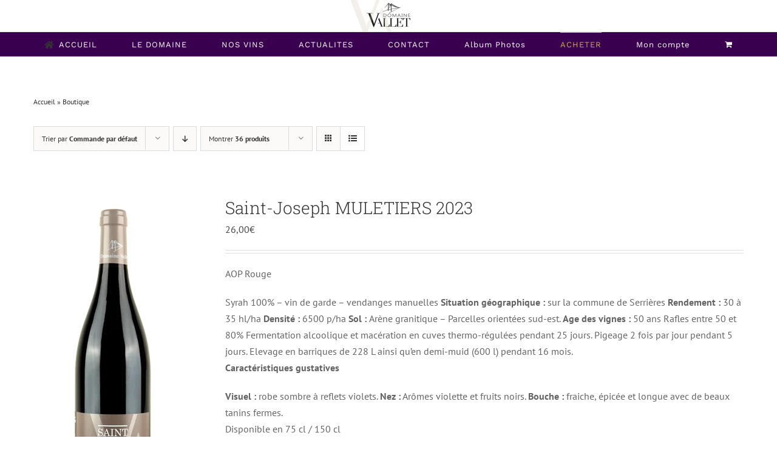

--- FILE ---
content_type: text/html; charset=UTF-8
request_url: https://www.domainevallet.com/boutique/?product_count=36&product_view=list
body_size: 19600
content:
<!DOCTYPE html><html class="avada-html-layout-wide avada-html-header-position-top" lang="fr-FR" prefix="og: http://ogp.me/ns# fb: http://ogp.me/ns/fb#"><head><meta http-equiv="X-UA-Compatible" content="IE=edge" /><meta http-equiv="Content-Type" content="text/html; charset=utf-8"/><meta name="viewport" content="width=device-width, initial-scale=1" /><meta name='robots' content='index, follow, max-image-preview:large, max-snippet:-1, max-video-preview:-1' /><style>img:is([sizes="auto" i], [sizes^="auto," i]) { contain-intrinsic-size: 3000px 1500px }</style><title>Boutique - Domaine Anthony Vallet - AOC Saint-Joseph - Condrieu</title><meta name="description" content="Les Vins du domaine Vallet à Serrières" /><link rel="canonical" href="https://www.domainevallet.com/boutique/" /><meta property="og:locale" content="fr_FR" /><meta property="og:type" content="article" /><meta property="og:title" content="Boutique - Domaine Anthony Vallet - AOC Saint-Joseph - Condrieu" /><meta property="og:description" content="Les Vins du domaine Vallet à Serrières" /><meta property="og:url" content="https://www.domainevallet.com/boutique/" /><meta property="og:site_name" content="Domaine Anthony Vallet - AOC Saint-Joseph - Condrieu" /><meta property="article:modified_time" content="2022-10-20T12:31:29+00:00" /><meta name="twitter:card" content="summary_large_image" /><meta name="twitter:label1" content="Durée de lecture estimée" /><meta name="twitter:data1" content="4 minutes" /> <script type="application/ld+json" class="yoast-schema-graph">{"@context":"https://schema.org","@graph":[{"@type":"WebPage","@id":"https://www.domainevallet.com/boutique/","url":"https://www.domainevallet.com/boutique/","name":"Boutique - Domaine Anthony Vallet - AOC Saint-Joseph - Condrieu","isPartOf":{"@id":"https://www.domainevallet.com/#website"},"primaryImageOfPage":{"@id":"https://www.domainevallet.com/boutique/#primaryimage"},"image":{"@id":"https://www.domainevallet.com/boutique/#primaryimage"},"thumbnailUrl":"https://www.domainevallet.com/wp-content/uploads/2022/10/muletiers-rouge-23-s.png","datePublished":"2021-03-22T13:23:25+00:00","dateModified":"2022-10-20T12:31:29+00:00","description":"Les Vins du domaine Vallet à Serrières","breadcrumb":{"@id":"https://www.domainevallet.com/boutique/#breadcrumb"},"inLanguage":"fr-FR","potentialAction":[{"@type":"ReadAction","target":["https://www.domainevallet.com/boutique/"]}]},{"@type":"ImageObject","inLanguage":"fr-FR","@id":"https://www.domainevallet.com/boutique/#primaryimage","url":"https://www.domainevallet.com/wp-content/uploads/2022/10/muletiers-rouge-23-s.png","contentUrl":"https://www.domainevallet.com/wp-content/uploads/2022/10/muletiers-rouge-23-s.png","width":200,"height":531},{"@type":"BreadcrumbList","@id":"https://www.domainevallet.com/boutique/#breadcrumb","itemListElement":[{"@type":"ListItem","position":1,"name":"Accueil","item":"https://www.domainevallet.com/"},{"@type":"ListItem","position":2,"name":"Boutique"}]},{"@type":"WebSite","@id":"https://www.domainevallet.com/#website","url":"https://www.domainevallet.com/","name":"Domaine Anthony Vallet - AOC Saint-Joseph - Condrieu","description":"Vin de la vallée du Rhône - Saint Joseph , Condrieu, Côte du Rhône","potentialAction":[{"@type":"SearchAction","target":{"@type":"EntryPoint","urlTemplate":"https://www.domainevallet.com/?s={search_term_string}"},"query-input":{"@type":"PropertyValueSpecification","valueRequired":true,"valueName":"search_term_string"}}],"inLanguage":"fr-FR"}]}</script> <link rel="alternate" type="application/rss+xml" title="Domaine Anthony Vallet - AOC Saint-Joseph - Condrieu &raquo; Flux" href="https://www.domainevallet.com/feed/" /><link rel="alternate" type="application/rss+xml" title="Domaine Anthony Vallet - AOC Saint-Joseph - Condrieu &raquo; Flux des commentaires" href="https://www.domainevallet.com/comments/feed/" /><link rel="shortcut icon" href="https://www.domainevallet.com/wp-content/uploads/2021/04/favicon-32x32-1.png" type="image/x-icon" /><link rel="apple-touch-icon" sizes="180x180" href="https://www.domainevallet.com/wp-content/uploads/2021/04/apple-touch-icon.png"><link rel="icon" sizes="192x192" href="https://www.domainevallet.com/wp-content/uploads/2021/04/apple-touch-icon.png"><meta name="msapplication-TileImage" content="https://www.domainevallet.com/wp-content/uploads/2021/04/android-chrome-192x192-1.png"><link rel="alternate" type="application/rss+xml" title="Domaine Anthony Vallet - AOC Saint-Joseph - Condrieu &raquo; Flux pour Produits" href="https://www.domainevallet.com/boutique/feed/" /><meta property="og:locale" content="fr_FR"/><meta property="og:type" content="article"/><meta property="og:site_name" content="Domaine Anthony Vallet - AOC Saint-Joseph - Condrieu"/><meta property="og:title" content="Boutique - Domaine Anthony Vallet - AOC Saint-Joseph - Condrieu"/><meta property="og:url" content="https://www.domainevallet.com/produit/saint-joseph-muletiers/"/><meta property="og:image" content="https://www.domainevallet.com/wp-content/uploads/2022/10/muletiers-rouge-23-s.png"/><meta property="og:image:width" content="200"/><meta property="og:image:height" content="531"/><meta property="og:image:type" content="image/png"/><link rel='stylesheet' id='berocket_mm_quantity_style-css' href='https://www.domainevallet.com/wp-content/cache/autoptimize/css/autoptimize_single_7dbffe21d9904dd02a99557a391c64ba.css?ver=1.3.8.3' type='text/css' media='all' /><link rel='stylesheet' id='layerslider-css' href='https://www.domainevallet.com/wp-content/cache/autoptimize/css/autoptimize_single_3b96b382277176cccb7e22784dc0eae8.css?ver=7.5.3' type='text/css' media='all' /><link rel='stylesheet' id='message-business-css' href='https://www.domainevallet.com/wp-content/plugins/message-business/public/css/message-business-public.css?ver=1.1.1' type='text/css' media='all' /><style id='woocommerce-inline-inline-css' type='text/css'>.woocommerce form .form-row .required { visibility: visible; }</style><link rel='stylesheet' id='brands-styles-css' href='https://www.domainevallet.com/wp-content/cache/autoptimize/css/autoptimize_single_48d56016b20f151be4f24ba6d0eb1be4.css?ver=10.3.5' type='text/css' media='all' /><link rel='stylesheet' id='fusion-dynamic-css-css' href='https://www.domainevallet.com/wp-content/uploads/fusion-styles/97ab06a306f9f2184dc9b697a81904e9.min.css?ver=3.11.13' type='text/css' media='all' /><link rel='stylesheet' id='avada-fullwidth-md-css' href='https://www.domainevallet.com/wp-content/plugins/fusion-builder/assets/css/media/fullwidth-md.min.css?ver=3.11.13' type='text/css' media='only screen and (max-width: 1024px)' /><link rel='stylesheet' id='avada-fullwidth-sm-css' href='https://www.domainevallet.com/wp-content/plugins/fusion-builder/assets/css/media/fullwidth-sm.min.css?ver=3.11.13' type='text/css' media='only screen and (max-width: 640px)' /><link rel='stylesheet' id='avada-icon-md-css' href='https://www.domainevallet.com/wp-content/plugins/fusion-builder/assets/css/media/icon-md.min.css?ver=3.11.13' type='text/css' media='only screen and (max-width: 1024px)' /><link rel='stylesheet' id='avada-icon-sm-css' href='https://www.domainevallet.com/wp-content/plugins/fusion-builder/assets/css/media/icon-sm.min.css?ver=3.11.13' type='text/css' media='only screen and (max-width: 640px)' /><link rel='stylesheet' id='avada-grid-md-css' href='https://www.domainevallet.com/wp-content/plugins/fusion-builder/assets/css/media/grid-md.min.css?ver=7.11.13' type='text/css' media='only screen and (max-width: 1024px)' /><link rel='stylesheet' id='avada-grid-sm-css' href='https://www.domainevallet.com/wp-content/plugins/fusion-builder/assets/css/media/grid-sm.min.css?ver=7.11.13' type='text/css' media='only screen and (max-width: 640px)' /><link rel='stylesheet' id='avada-image-md-css' href='https://www.domainevallet.com/wp-content/plugins/fusion-builder/assets/css/media/image-md.min.css?ver=7.11.13' type='text/css' media='only screen and (max-width: 1024px)' /><link rel='stylesheet' id='avada-image-sm-css' href='https://www.domainevallet.com/wp-content/plugins/fusion-builder/assets/css/media/image-sm.min.css?ver=7.11.13' type='text/css' media='only screen and (max-width: 640px)' /><link rel='stylesheet' id='avada-person-md-css' href='https://www.domainevallet.com/wp-content/plugins/fusion-builder/assets/css/media/person-md.min.css?ver=7.11.13' type='text/css' media='only screen and (max-width: 1024px)' /><link rel='stylesheet' id='avada-person-sm-css' href='https://www.domainevallet.com/wp-content/plugins/fusion-builder/assets/css/media/person-sm.min.css?ver=7.11.13' type='text/css' media='only screen and (max-width: 640px)' /><link rel='stylesheet' id='avada-section-separator-md-css' href='https://www.domainevallet.com/wp-content/plugins/fusion-builder/assets/css/media/section-separator-md.min.css?ver=3.11.13' type='text/css' media='only screen and (max-width: 1024px)' /><link rel='stylesheet' id='avada-section-separator-sm-css' href='https://www.domainevallet.com/wp-content/plugins/fusion-builder/assets/css/media/section-separator-sm.min.css?ver=3.11.13' type='text/css' media='only screen and (max-width: 640px)' /><link rel='stylesheet' id='avada-social-sharing-md-css' href='https://www.domainevallet.com/wp-content/plugins/fusion-builder/assets/css/media/social-sharing-md.min.css?ver=7.11.13' type='text/css' media='only screen and (max-width: 1024px)' /><link rel='stylesheet' id='avada-social-sharing-sm-css' href='https://www.domainevallet.com/wp-content/plugins/fusion-builder/assets/css/media/social-sharing-sm.min.css?ver=7.11.13' type='text/css' media='only screen and (max-width: 640px)' /><link rel='stylesheet' id='avada-social-links-md-css' href='https://www.domainevallet.com/wp-content/plugins/fusion-builder/assets/css/media/social-links-md.min.css?ver=7.11.13' type='text/css' media='only screen and (max-width: 1024px)' /><link rel='stylesheet' id='avada-social-links-sm-css' href='https://www.domainevallet.com/wp-content/plugins/fusion-builder/assets/css/media/social-links-sm.min.css?ver=7.11.13' type='text/css' media='only screen and (max-width: 640px)' /><link rel='stylesheet' id='avada-tabs-lg-min-css' href='https://www.domainevallet.com/wp-content/plugins/fusion-builder/assets/css/media/tabs-lg-min.min.css?ver=7.11.13' type='text/css' media='only screen and (min-width: 640px)' /><link rel='stylesheet' id='avada-tabs-lg-max-css' href='https://www.domainevallet.com/wp-content/plugins/fusion-builder/assets/css/media/tabs-lg-max.min.css?ver=7.11.13' type='text/css' media='only screen and (max-width: 640px)' /><link rel='stylesheet' id='avada-tabs-md-css' href='https://www.domainevallet.com/wp-content/plugins/fusion-builder/assets/css/media/tabs-md.min.css?ver=7.11.13' type='text/css' media='only screen and (max-width: 1024px)' /><link rel='stylesheet' id='avada-tabs-sm-css' href='https://www.domainevallet.com/wp-content/plugins/fusion-builder/assets/css/media/tabs-sm.min.css?ver=7.11.13' type='text/css' media='only screen and (max-width: 640px)' /><link rel='stylesheet' id='awb-title-md-css' href='https://www.domainevallet.com/wp-content/plugins/fusion-builder/assets/css/media/title-md.min.css?ver=3.11.13' type='text/css' media='only screen and (max-width: 1024px)' /><link rel='stylesheet' id='awb-title-sm-css' href='https://www.domainevallet.com/wp-content/plugins/fusion-builder/assets/css/media/title-sm.min.css?ver=3.11.13' type='text/css' media='only screen and (max-width: 640px)' /><link rel='stylesheet' id='avada-max-sh-cbp-woo-quick-view-css' href='https://www.domainevallet.com/wp-content/themes/Avada/assets/css/media/max-sh-cbp-woo-quick-view.min.css?ver=7.11.13' type='text/css' media='only screen and (max-width: 800px)' /><link rel='stylesheet' id='avada-min-sh-cbp-woo-quick-view-css' href='https://www.domainevallet.com/wp-content/themes/Avada/assets/css/media/min-sh-cbp-woo-quick-view.min.css?ver=7.11.13' type='text/css' media='only screen and (min-width: 800px)' /><link rel='stylesheet' id='avada-swiper-md-css' href='https://www.domainevallet.com/wp-content/plugins/fusion-builder/assets/css/media/swiper-md.min.css?ver=7.11.13' type='text/css' media='only screen and (max-width: 1024px)' /><link rel='stylesheet' id='avada-swiper-sm-css' href='https://www.domainevallet.com/wp-content/plugins/fusion-builder/assets/css/media/swiper-sm.min.css?ver=7.11.13' type='text/css' media='only screen and (max-width: 640px)' /><link rel='stylesheet' id='avada-post-cards-md-css' href='https://www.domainevallet.com/wp-content/plugins/fusion-builder/assets/css/media/post-cards-md.min.css?ver=7.11.13' type='text/css' media='only screen and (max-width: 1024px)' /><link rel='stylesheet' id='avada-post-cards-sm-css' href='https://www.domainevallet.com/wp-content/plugins/fusion-builder/assets/css/media/post-cards-sm.min.css?ver=7.11.13' type='text/css' media='only screen and (max-width: 640px)' /><link rel='stylesheet' id='awb-meta-md-css' href='https://www.domainevallet.com/wp-content/plugins/fusion-builder/assets/css/media/meta-md.min.css?ver=7.11.13' type='text/css' media='only screen and (max-width: 1024px)' /><link rel='stylesheet' id='awb-meta-sm-css' href='https://www.domainevallet.com/wp-content/plugins/fusion-builder/assets/css/media/meta-sm.min.css?ver=7.11.13' type='text/css' media='only screen and (max-width: 640px)' /><link rel='stylesheet' id='avada-woo-reviews-sm-css' href='https://www.domainevallet.com/wp-content/plugins/fusion-builder/assets/css/media/woo-reviews-sm.min.css?ver=7.11.13' type='text/css' media='only screen and (max-width: 640px)' /><link rel='stylesheet' id='avada-max-sh-cbp-woo-tabs-css' href='https://www.domainevallet.com/wp-content/themes/Avada/assets/css/media/max-sh-cbp-woo-tabs.min.css?ver=7.11.13' type='text/css' media='only screen and (max-width: 800px)' /><link rel='stylesheet' id='avada-woo-notices-sm-css' href='https://www.domainevallet.com/wp-content/plugins/fusion-builder/assets/css/media/woo-notices-sm.min.css?ver=7.11.13' type='text/css' media='only screen and (max-width: 640px)' /><link rel='stylesheet' id='awb-layout-colums-md-css' href='https://www.domainevallet.com/wp-content/plugins/fusion-builder/assets/css/media/layout-columns-md.min.css?ver=3.11.13' type='text/css' media='only screen and (max-width: 1024px)' /><link rel='stylesheet' id='awb-layout-colums-sm-css' href='https://www.domainevallet.com/wp-content/plugins/fusion-builder/assets/css/media/layout-columns-sm.min.css?ver=3.11.13' type='text/css' media='only screen and (max-width: 640px)' /><link rel='stylesheet' id='avada-max-1c-css' href='https://www.domainevallet.com/wp-content/themes/Avada/assets/css/media/max-1c.min.css?ver=7.11.13' type='text/css' media='only screen and (max-width: 644px)' /><link rel='stylesheet' id='avada-max-2c-css' href='https://www.domainevallet.com/wp-content/themes/Avada/assets/css/media/max-2c.min.css?ver=7.11.13' type='text/css' media='only screen and (max-width: 735px)' /><link rel='stylesheet' id='avada-min-2c-max-3c-css' href='https://www.domainevallet.com/wp-content/themes/Avada/assets/css/media/min-2c-max-3c.min.css?ver=7.11.13' type='text/css' media='only screen and (min-width: 735px) and (max-width: 826px)' /><link rel='stylesheet' id='avada-min-3c-max-4c-css' href='https://www.domainevallet.com/wp-content/themes/Avada/assets/css/media/min-3c-max-4c.min.css?ver=7.11.13' type='text/css' media='only screen and (min-width: 826px) and (max-width: 917px)' /><link rel='stylesheet' id='avada-min-4c-max-5c-css' href='https://www.domainevallet.com/wp-content/themes/Avada/assets/css/media/min-4c-max-5c.min.css?ver=7.11.13' type='text/css' media='only screen and (min-width: 917px) and (max-width: 1008px)' /><link rel='stylesheet' id='avada-min-5c-max-6c-css' href='https://www.domainevallet.com/wp-content/themes/Avada/assets/css/media/min-5c-max-6c.min.css?ver=7.11.13' type='text/css' media='only screen and (min-width: 1008px) and (max-width: 1099px)' /><link rel='stylesheet' id='avada-min-shbp-css' href='https://www.domainevallet.com/wp-content/themes/Avada/assets/css/media/min-shbp.min.css?ver=7.11.13' type='text/css' media='only screen and (min-width: 921px)' /><link rel='stylesheet' id='avada-min-shbp-header-legacy-css' href='https://www.domainevallet.com/wp-content/themes/Avada/assets/css/media/min-shbp-header-legacy.min.css?ver=7.11.13' type='text/css' media='only screen and (min-width: 921px)' /><link rel='stylesheet' id='avada-max-shbp-css' href='https://www.domainevallet.com/wp-content/themes/Avada/assets/css/media/max-shbp.min.css?ver=7.11.13' type='text/css' media='only screen and (max-width: 920px)' /><link rel='stylesheet' id='avada-max-shbp-header-legacy-css' href='https://www.domainevallet.com/wp-content/themes/Avada/assets/css/media/max-shbp-header-legacy.min.css?ver=7.11.13' type='text/css' media='only screen and (max-width: 920px)' /><link rel='stylesheet' id='avada-max-sh-shbp-css' href='https://www.domainevallet.com/wp-content/themes/Avada/assets/css/media/max-sh-shbp.min.css?ver=7.11.13' type='text/css' media='only screen and (max-width: 920px)' /><link rel='stylesheet' id='avada-max-sh-shbp-header-legacy-css' href='https://www.domainevallet.com/wp-content/themes/Avada/assets/css/media/max-sh-shbp-header-legacy.min.css?ver=7.11.13' type='text/css' media='only screen and (max-width: 920px)' /><link rel='stylesheet' id='avada-min-768-max-1024-p-css' href='https://www.domainevallet.com/wp-content/themes/Avada/assets/css/media/min-768-max-1024-p.min.css?ver=7.11.13' type='text/css' media='only screen and (min-device-width: 768px) and (max-device-width: 1024px) and (orientation: portrait)' /><link rel='stylesheet' id='avada-min-768-max-1024-p-header-legacy-css' href='https://www.domainevallet.com/wp-content/themes/Avada/assets/css/media/min-768-max-1024-p-header-legacy.min.css?ver=7.11.13' type='text/css' media='only screen and (min-device-width: 768px) and (max-device-width: 1024px) and (orientation: portrait)' /><link rel='stylesheet' id='avada-min-768-max-1024-l-css' href='https://www.domainevallet.com/wp-content/themes/Avada/assets/css/media/min-768-max-1024-l.min.css?ver=7.11.13' type='text/css' media='only screen and (min-device-width: 768px) and (max-device-width: 1024px) and (orientation: landscape)' /><link rel='stylesheet' id='avada-min-768-max-1024-l-header-legacy-css' href='https://www.domainevallet.com/wp-content/themes/Avada/assets/css/media/min-768-max-1024-l-header-legacy.min.css?ver=7.11.13' type='text/css' media='only screen and (min-device-width: 768px) and (max-device-width: 1024px) and (orientation: landscape)' /><link rel='stylesheet' id='avada-max-sh-cbp-css' href='https://www.domainevallet.com/wp-content/themes/Avada/assets/css/media/max-sh-cbp.min.css?ver=7.11.13' type='text/css' media='only screen and (max-width: 800px)' /><link rel='stylesheet' id='avada-max-sh-sbp-css' href='https://www.domainevallet.com/wp-content/themes/Avada/assets/css/media/max-sh-sbp.min.css?ver=7.11.13' type='text/css' media='only screen and (max-width: 800px)' /><link rel='stylesheet' id='avada-max-sh-640-css' href='https://www.domainevallet.com/wp-content/themes/Avada/assets/css/media/max-sh-640.min.css?ver=7.11.13' type='text/css' media='only screen and (max-width: 640px)' /><link rel='stylesheet' id='avada-max-shbp-18-css' href='https://www.domainevallet.com/wp-content/themes/Avada/assets/css/media/max-shbp-18.min.css?ver=7.11.13' type='text/css' media='only screen and (max-width: 902px)' /><link rel='stylesheet' id='avada-max-shbp-32-css' href='https://www.domainevallet.com/wp-content/themes/Avada/assets/css/media/max-shbp-32.min.css?ver=7.11.13' type='text/css' media='only screen and (max-width: 888px)' /><link rel='stylesheet' id='avada-min-sh-cbp-css' href='https://www.domainevallet.com/wp-content/themes/Avada/assets/css/media/min-sh-cbp.min.css?ver=7.11.13' type='text/css' media='only screen and (min-width: 800px)' /><link rel='stylesheet' id='avada-max-640-css' href='https://www.domainevallet.com/wp-content/themes/Avada/assets/css/media/max-640.min.css?ver=7.11.13' type='text/css' media='only screen and (max-device-width: 640px)' /><link rel='stylesheet' id='avada-max-main-css' href='https://www.domainevallet.com/wp-content/themes/Avada/assets/css/media/max-main.min.css?ver=7.11.13' type='text/css' media='only screen and (max-width: 1099px)' /><link rel='stylesheet' id='avada-max-cbp-css' href='https://www.domainevallet.com/wp-content/themes/Avada/assets/css/media/max-cbp.min.css?ver=7.11.13' type='text/css' media='only screen and (max-width: 800px)' /><link rel='stylesheet' id='avada-max-640-sliders-css' href='https://www.domainevallet.com/wp-content/themes/Avada/assets/css/media/max-640-sliders.min.css?ver=7.11.13' type='text/css' media='only screen and (max-device-width: 640px)' /><link rel='stylesheet' id='avada-max-sh-cbp-sliders-css' href='https://www.domainevallet.com/wp-content/themes/Avada/assets/css/media/max-sh-cbp-sliders.min.css?ver=7.11.13' type='text/css' media='only screen and (max-width: 800px)' /><link rel='stylesheet' id='fb-max-sh-cbp-css' href='https://www.domainevallet.com/wp-content/plugins/fusion-builder/assets/css/media/max-sh-cbp.min.css?ver=3.11.13' type='text/css' media='only screen and (max-width: 800px)' /><link rel='stylesheet' id='fb-min-768-max-1024-p-css' href='https://www.domainevallet.com/wp-content/plugins/fusion-builder/assets/css/media/min-768-max-1024-p.min.css?ver=3.11.13' type='text/css' media='only screen and (min-device-width: 768px) and (max-device-width: 1024px) and (orientation: portrait)' /><link rel='stylesheet' id='fb-max-640-css' href='https://www.domainevallet.com/wp-content/plugins/fusion-builder/assets/css/media/max-640.min.css?ver=3.11.13' type='text/css' media='only screen and (max-device-width: 640px)' /><link rel='stylesheet' id='fb-max-1c-css' href='https://www.domainevallet.com/wp-content/cache/autoptimize/css/autoptimize_single_05ab94648bc0c91ff8de3f015b0f0623.css?ver=3.11.13' type='text/css' media='only screen and (max-width: 644px)' /><link rel='stylesheet' id='fb-max-2c-css' href='https://www.domainevallet.com/wp-content/cache/autoptimize/css/autoptimize_single_473ebd277b0dd96a433d8551b70cb845.css?ver=3.11.13' type='text/css' media='only screen and (max-width: 735px)' /><link rel='stylesheet' id='fb-min-2c-max-3c-css' href='https://www.domainevallet.com/wp-content/cache/autoptimize/css/autoptimize_single_59deec69722b4ab3b29c5639769e1f3e.css?ver=3.11.13' type='text/css' media='only screen and (min-width: 735px) and (max-width: 826px)' /><link rel='stylesheet' id='fb-min-3c-max-4c-css' href='https://www.domainevallet.com/wp-content/cache/autoptimize/css/autoptimize_single_6ec149dc5f890f146271d936074c755a.css?ver=3.11.13' type='text/css' media='only screen and (min-width: 826px) and (max-width: 917px)' /><link rel='stylesheet' id='fb-min-4c-max-5c-css' href='https://www.domainevallet.com/wp-content/cache/autoptimize/css/autoptimize_single_270bf467f4af1b8898593b975fb77397.css?ver=3.11.13' type='text/css' media='only screen and (min-width: 917px) and (max-width: 1008px)' /><link rel='stylesheet' id='fb-min-5c-max-6c-css' href='https://www.domainevallet.com/wp-content/cache/autoptimize/css/autoptimize_single_159e2efcc55bf6cad81f34bba3cccd33.css?ver=3.11.13' type='text/css' media='only screen and (min-width: 1008px) and (max-width: 1099px)' /><link rel='stylesheet' id='avada-min-768-max-1024-woo-css' href='https://www.domainevallet.com/wp-content/themes/Avada/assets/css/media/min-768-max-1024-woo.min.css?ver=7.11.13' type='text/css' media='only screen and (min-device-width: 768px) and (max-device-width: 1024px)' /><link rel='stylesheet' id='avada-max-sh-640-woo-css' href='https://www.domainevallet.com/wp-content/themes/Avada/assets/css/media/max-sh-640-woo.min.css?ver=7.11.13' type='text/css' media='only screen and (max-width: 640px)' /><link rel='stylesheet' id='avada-max-sh-cbp-woo-css' href='https://www.domainevallet.com/wp-content/themes/Avada/assets/css/media/max-sh-cbp-woo.min.css?ver=7.11.13' type='text/css' media='only screen and (max-width: 800px)' /><link rel='stylesheet' id='avada-min-sh-cbp-woo-css' href='https://www.domainevallet.com/wp-content/themes/Avada/assets/css/media/min-sh-cbp-woo.min.css?ver=7.11.13' type='text/css' media='only screen and (min-width: 800px)' /><link rel='stylesheet' id='avada-off-canvas-md-css' href='https://www.domainevallet.com/wp-content/plugins/fusion-builder/assets/css/media/off-canvas-md.min.css?ver=7.11.13' type='text/css' media='only screen and (max-width: 1024px)' /><link rel='stylesheet' id='avada-off-canvas-sm-css' href='https://www.domainevallet.com/wp-content/plugins/fusion-builder/assets/css/media/off-canvas-sm.min.css?ver=7.11.13' type='text/css' media='only screen and (max-width: 640px)' /> <script defer type="text/javascript" src="https://www.domainevallet.com/wp-includes/js/jquery/jquery.min.js?ver=3.7.1" id="jquery-core-js"></script> <script defer type="text/javascript" src="https://www.domainevallet.com/wp-includes/js/jquery/jquery-migrate.min.js?ver=3.4.1" id="jquery-migrate-js"></script> <script defer id="layerslider-utils-js-extra" src="[data-uri]"></script> <script defer type="text/javascript" src="https://www.domainevallet.com/wp-content/cache/autoptimize/js/autoptimize_single_7290f615d9c37eefaff298dea30c0472.js?ver=7.5.3" id="layerslider-utils-js"></script> <script defer type="text/javascript" src="https://www.domainevallet.com/wp-content/cache/autoptimize/js/autoptimize_single_aaf27194cedbdda995abb8be408b2a8f.js?ver=7.5.3" id="layerslider-js"></script> <script defer type="text/javascript" src="https://www.domainevallet.com/wp-content/cache/autoptimize/js/autoptimize_single_9091dd5a66a320472f06396cdde44ea7.js?ver=7.5.3" id="layerslider-transitions-js"></script> <script defer type="text/javascript" src="https://www.domainevallet.com/wp-content/cache/autoptimize/js/autoptimize_single_55c487812f088019ed68297d7ee01e7b.js?ver=1.1.1" id="message-business-js"></script> <script defer type="text/javascript" src="https://www.domainevallet.com/wp-content/cache/autoptimize/js/autoptimize_single_6380fa815ad60efd997a51d66d5ab2c6.js?ver=6.8.3" id="berocket-front-cart-js-js"></script> <script type="text/javascript" src="https://www.domainevallet.com/wp-content/plugins/woocommerce/assets/js/jquery-blockui/jquery.blockUI.min.js?ver=2.7.0-wc.10.3.5" id="wc-jquery-blockui-js" defer="defer" data-wp-strategy="defer"></script> <script defer id="wc-add-to-cart-js-extra" src="[data-uri]"></script> <script type="text/javascript" src="https://www.domainevallet.com/wp-content/plugins/woocommerce/assets/js/frontend/add-to-cart.min.js?ver=10.3.5" id="wc-add-to-cart-js" defer="defer" data-wp-strategy="defer"></script> <script type="text/javascript" src="https://www.domainevallet.com/wp-content/plugins/woocommerce/assets/js/js-cookie/js.cookie.min.js?ver=2.1.4-wc.10.3.5" id="wc-js-cookie-js" defer="defer" data-wp-strategy="defer"></script> <script defer id="woocommerce-js-extra" src="[data-uri]"></script> <script type="text/javascript" src="https://www.domainevallet.com/wp-content/plugins/woocommerce/assets/js/frontend/woocommerce.min.js?ver=10.3.5" id="woocommerce-js" defer="defer" data-wp-strategy="defer"></script> <meta name="generator" content="Powered by LayerSlider 7.5.3 - Build Heros, Sliders, and Popups. Create Animations and Beautiful, Rich Web Content as Easy as Never Before on WordPress." /><link rel="https://api.w.org/" href="https://www.domainevallet.com/wp-json/" /><link rel="EditURI" type="application/rsd+xml" title="RSD" href="https://www.domainevallet.com/xmlrpc.php?rsd" /><meta name="generator" content="WordPress 6.8.3" /><meta name="generator" content="WooCommerce 10.3.5" /><style></style><link rel="preload" href="https://www.domainevallet.com/wp-content/themes/Avada/includes/lib/assets/fonts/icomoon/awb-icons.woff" as="font" type="font/woff" crossorigin><link rel="preload" href="//www.domainevallet.com/wp-content/themes/Avada/includes/lib/assets/fonts/fontawesome/webfonts/fa-brands-400.woff2" as="font" type="font/woff2" crossorigin><link rel="preload" href="//www.domainevallet.com/wp-content/themes/Avada/includes/lib/assets/fonts/fontawesome/webfonts/fa-regular-400.woff2" as="font" type="font/woff2" crossorigin><link rel="preload" href="//www.domainevallet.com/wp-content/themes/Avada/includes/lib/assets/fonts/fontawesome/webfonts/fa-solid-900.woff2" as="font" type="font/woff2" crossorigin><style type="text/css" id="css-fb-visibility">@media screen and (max-width: 640px){.fusion-no-small-visibility{display:none !important;}body .sm-text-align-center{text-align:center !important;}body .sm-text-align-left{text-align:left !important;}body .sm-text-align-right{text-align:right !important;}body .sm-flex-align-center{justify-content:center !important;}body .sm-flex-align-flex-start{justify-content:flex-start !important;}body .sm-flex-align-flex-end{justify-content:flex-end !important;}body .sm-mx-auto{margin-left:auto !important;margin-right:auto !important;}body .sm-ml-auto{margin-left:auto !important;}body .sm-mr-auto{margin-right:auto !important;}body .fusion-absolute-position-small{position:absolute;top:auto;width:100%;}.awb-sticky.awb-sticky-small{ position: sticky; top: var(--awb-sticky-offset,0); }}@media screen and (min-width: 641px) and (max-width: 1024px){.fusion-no-medium-visibility{display:none !important;}body .md-text-align-center{text-align:center !important;}body .md-text-align-left{text-align:left !important;}body .md-text-align-right{text-align:right !important;}body .md-flex-align-center{justify-content:center !important;}body .md-flex-align-flex-start{justify-content:flex-start !important;}body .md-flex-align-flex-end{justify-content:flex-end !important;}body .md-mx-auto{margin-left:auto !important;margin-right:auto !important;}body .md-ml-auto{margin-left:auto !important;}body .md-mr-auto{margin-right:auto !important;}body .fusion-absolute-position-medium{position:absolute;top:auto;width:100%;}.awb-sticky.awb-sticky-medium{ position: sticky; top: var(--awb-sticky-offset,0); }}@media screen and (min-width: 1025px){.fusion-no-large-visibility{display:none !important;}body .lg-text-align-center{text-align:center !important;}body .lg-text-align-left{text-align:left !important;}body .lg-text-align-right{text-align:right !important;}body .lg-flex-align-center{justify-content:center !important;}body .lg-flex-align-flex-start{justify-content:flex-start !important;}body .lg-flex-align-flex-end{justify-content:flex-end !important;}body .lg-mx-auto{margin-left:auto !important;margin-right:auto !important;}body .lg-ml-auto{margin-left:auto !important;}body .lg-mr-auto{margin-right:auto !important;}body .fusion-absolute-position-large{position:absolute;top:auto;width:100%;}.awb-sticky.awb-sticky-large{ position: sticky; top: var(--awb-sticky-offset,0); }}</style><noscript><style>.woocommerce-product-gallery{ opacity: 1 !important; }</style></noscript><style type="text/css">.recentcomments a{display:inline !important;padding:0 !important;margin:0 !important;}</style> <script defer src="[data-uri]"></script> </head><body class="archive post-type-archive post-type-archive-product wp-theme-Avada theme-Avada woocommerce-shop woocommerce woocommerce-page woocommerce-no-js fusion-image-hovers fusion-pagination-sizing fusion-button_type-flat fusion-button_span-no fusion-button_gradient-linear avada-image-rollover-circle-yes avada-image-rollover-yes avada-image-rollover-direction-top fusion-body ltr fusion-sticky-header no-mobile-sticky-header no-mobile-slidingbar no-mobile-totop avada-has-rev-slider-styles fusion-disable-outline fusion-sub-menu-fade mobile-logo-pos-center layout-wide-mode avada-has-boxed-modal-shadow-none layout-scroll-offset-full avada-has-zero-margin-offset-top fusion-top-header menu-text-align-center fusion-woo-product-design-classic fusion-woo-shop-page-columns-4 fusion-woo-related-columns-4 fusion-woo-archive-page-columns-3 avada-has-woo-gallery-disabled woo-sale-badge-circle woo-outofstock-badge-top_bar mobile-menu-design-modern fusion-show-pagination-text fusion-header-layout-v5 avada-responsive avada-footer-fx-none avada-menu-highlight-style-bar fusion-search-form-classic fusion-main-menu-search-dropdown fusion-avatar-square avada-dropdown-styles avada-blog-layout-grid avada-blog-archive-layout-large avada-header-shadow-no avada-menu-icon-position-left avada-has-megamenu-shadow avada-has-mainmenu-dropdown-divider avada-has-pagetitle-bg-full avada-has-pagetitle-bg-parallax avada-has-pagetitlebar-retina-bg-image avada-has-titlebar-hide avada-header-top-bg-not-opaque avada-has-pagination-padding avada-flyout-menu-direction-fade avada-ec-views-v1" data-awb-post-id="4300"> <a class="skip-link screen-reader-text" href="#content">Passer au contenu</a><div id="boxed-wrapper"><div id="wrapper" class="fusion-wrapper"><div id="home" style="position:relative;top:-1px;"></div><header class="fusion-header-wrapper"><div class="fusion-header-v5 fusion-logo-alignment fusion-logo-center fusion-sticky-menu- fusion-sticky-logo-1 fusion-mobile-logo-1 fusion-sticky-menu-and-logo fusion-header-menu-align-center fusion-mobile-menu-design-modern"><div class="fusion-header-sticky-height"></div><div class="fusion-sticky-header-wrapper"><div class="fusion-header"><div class="fusion-row"><div class="fusion-logo" data-margin-top="0px" data-margin-bottom="0px" data-margin-left="0px" data-margin-right="0px"> <a class="fusion-logo-link"  href="https://www.domainevallet.com/" > <img src="https://www.domainevallet.com/wp-content/uploads/2021/04/logo-vallet-3.png" srcset="https://www.domainevallet.com/wp-content/uploads/2021/04/logo-vallet-3.png 1x, https://www.domainevallet.com/wp-content/uploads/2021/04/logo-vallet-3.png 2x" width="268" height="104" style="max-height:104px;height:auto;" alt="Domaine Anthony Vallet &#8211; AOC Saint-Joseph &#8211; Condrieu Logo" data-retina_logo_url="https://www.domainevallet.com/wp-content/uploads/2021/04/logo-vallet-3.png" class="fusion-standard-logo" /> <img src="https://www.domainevallet.com/wp-content/uploads/2021/04/logo-vallet-3.png" srcset="https://www.domainevallet.com/wp-content/uploads/2021/04/logo-vallet-3.png 1x, https://www.domainevallet.com/wp-content/uploads/2021/04/logo-vallet-3.png 2x" width="268" height="104" style="max-height:104px;height:auto;" alt="Domaine Anthony Vallet &#8211; AOC Saint-Joseph &#8211; Condrieu Logo" data-retina_logo_url="https://www.domainevallet.com/wp-content/uploads/2021/04/logo-vallet-3.png" class="fusion-mobile-logo" /> <img src="https://www.domainevallet.com/wp-content/uploads/2021/04/logo-vallet-3.png" srcset="https://www.domainevallet.com/wp-content/uploads/2021/04/logo-vallet-3.png 1x, https://www.domainevallet.com/wp-content/uploads/2021/04/logo-vallet-3.png 2x" width="268" height="104" style="max-height:104px;height:auto;" alt="Domaine Anthony Vallet &#8211; AOC Saint-Joseph &#8211; Condrieu Logo" data-retina_logo_url="https://www.domainevallet.com/wp-content/uploads/2021/04/logo-vallet-3.png" class="fusion-sticky-logo" /> </a></div><div class="fusion-mobile-menu-icons"> <a href="#" class="fusion-icon awb-icon-bars" aria-label="Afficher/masquer le menu mobile" aria-expanded="false"></a> <a href="https://www.domainevallet.com/cart/" class="fusion-icon awb-icon-shopping-cart"  aria-label="Activer/désactiver le panier d’achats mobile"></a></div></div></div><div class="fusion-secondary-main-menu"><div class="fusion-row"><nav class="fusion-main-menu" aria-label="Menu principal"><ul id="menu-classic-main-menu" class="fusion-menu"><li  id="menu-item-1701"  class="menu-item menu-item-type-post_type menu-item-object-page menu-item-home menu-item-1701"  data-item-id="1701"><a  href="https://www.domainevallet.com/" class="fusion-flex-link fusion-bar-highlight"><span class="fusion-megamenu-icon"><i class="glyphicon fa-home fas" aria-hidden="true"></i></span><span class="menu-text">ACCUEIL</span></a></li><li  id="menu-item-3709"  class="menu-item menu-item-type-post_type menu-item-object-page menu-item-3709"  data-item-id="3709"><a  href="https://www.domainevallet.com/le-domaine-2/" class="fusion-bar-highlight"><span class="menu-text">LE DOMAINE</span></a></li><li  id="menu-item-3444"  class="menu-item menu-item-type-post_type menu-item-object-page menu-item-3444"  data-item-id="3444"><a  href="https://www.domainevallet.com/nos-vins-domaine-anthony-vallet/" class="fusion-bar-highlight"><span class="menu-text">NOS VINS</span></a></li><li  id="menu-item-2447"  class="menu-item menu-item-type-post_type menu-item-object-page menu-item-2447"  data-item-id="2447"><a  href="https://www.domainevallet.com/news/" class="fusion-bar-highlight"><span class="menu-text">ACTUALITES</span></a></li><li  id="menu-item-1807"  class="menu-item menu-item-type-post_type menu-item-object-page menu-item-1807"  data-item-id="1807"><a  href="https://www.domainevallet.com/contact-us/" class="fusion-bar-highlight"><span class="menu-text">CONTACT</span></a></li><li  id="menu-item-4183"  class="menu-item menu-item-type-custom menu-item-object-custom menu-item-4183"  data-item-id="4183"><a  href="https://www.flickr.com/photos/193164701@N04/albums/with/72157719332690819" class="fusion-bar-highlight"><span class="menu-text">Album Photos</span></a></li><li  id="menu-item-4302"  class="menu-item menu-item-type-post_type menu-item-object-page current-menu-item current_page_item menu-item-4302"  data-item-id="4302"><a  href="https://www.domainevallet.com/boutique/" class="fusion-bar-highlight"><span class="menu-text">ACHETER</span></a></li><li class="menu-item fusion-dropdown-menu menu-item-has-children fusion-custom-menu-item fusion-menu-login-box"><a href="https://www.domainevallet.com/my-account/" aria-haspopup="true" class="fusion-bar-highlight"><span class="menu-text">Mon compte</span></a><div class="fusion-custom-menu-item-contents"><form action="https://www.domainevallet.com/wp-login.php" name="loginform" method="post"><p><input type="text" class="input-text" name="log" id="username-classic-main-menu-69706bfbcd2d0" value="" placeholder="Username" /></p><p><input type="password" class="input-text" name="pwd" id="password-classic-main-menu-69706bfbcd2d0" value="" placeholder="Password" /></p><p class="fusion-remember-checkbox"><label for="fusion-menu-login-box-rememberme-classic-main-menu-69706bfbcd2d0"><input name="rememberme" type="checkbox" id="fusion-menu-login-box-rememberme" value="forever"> Se souvenir de moi</label></p><input type="hidden" name="fusion_woo_login_box" value="true" /><p class="fusion-login-box-submit"><input type="submit" name="wp-submit" id="wp-submit-classic-main-menu-69706bfbcd2d0" class="button button-small default comment-submit" value="Se connecter"><input type="hidden" name="redirect" value=""></p></form><a class="fusion-menu-login-box-register" href="https://www.domainevallet.com/my-account/" title="S&#039;enregistrer">S&#039;enregistrer</a></div></li><li class="fusion-custom-menu-item fusion-menu-cart fusion-main-menu-cart"><a class="fusion-main-menu-icon fusion-bar-highlight" href="https://www.domainevallet.com/cart/"><span class="menu-text" aria-label="Voir le panier"></span></a></li></ul></nav><nav class="fusion-mobile-nav-holder fusion-mobile-menu-text-align-left" aria-label="Menu principal mobile"></nav></div></div></div></div><div class="fusion-clearfix"></div></header><div id="sliders-container" class="fusion-slider-visibility"></div><section class="fusion-page-title-bar fusion-tb-page-title-bar"><div class="fusion-fullwidth fullwidth-box fusion-builder-row-1 fusion-flex-container fusion-parallax-none nonhundred-percent-fullwidth non-hundred-percent-height-scrolling lazyload" style="--awb-background-position:left top;--awb-background-repeat:repeat-x;--awb-border-sizes-top:0px;--awb-border-sizes-bottom:0px;--awb-border-sizes-left:0px;--awb-border-sizes-right:0px;--awb-border-radius-top-left:0px;--awb-border-radius-top-right:0px;--awb-border-radius-bottom-right:0px;--awb-border-radius-bottom-left:0px;--awb-padding-top:44px;--awb-padding-bottom:0px;--awb-margin-top:0px;--awb-margin-bottom:0px;--awb-flex-wrap:wrap;" data-bg="https://domainevallet.com/wp-content/uploads/2021/04/fd-beige2.png" ><div class="fusion-builder-row fusion-row fusion-flex-align-items-flex-start fusion-flex-content-wrap" style="max-width:1216.8px;margin-left: calc(-4% / 2 );margin-right: calc(-4% / 2 );"></div></div></section><main id="main" class="clearfix "><div class="fusion-row" style=""><div class="woocommerce-container"><section id="content" class=" full-width" style="width: 100%;"><header class="woocommerce-products-header"><div class="post-content"><div class="fusion-fullwidth fullwidth-box fusion-builder-row-2 fusion-flex-container has-pattern-background has-mask-background nonhundred-percent-fullwidth non-hundred-percent-height-scrolling" style="--awb-border-radius-top-left:0px;--awb-border-radius-top-right:0px;--awb-border-radius-bottom-right:0px;--awb-border-radius-bottom-left:0px;--awb-flex-wrap:wrap;" ><div class="fusion-builder-row fusion-row fusion-flex-align-items-flex-start fusion-flex-content-wrap" style="max-width:1216.8px;margin-left: calc(-4% / 2 );margin-right: calc(-4% / 2 );"><div class="fusion-layout-column fusion_builder_column fusion-builder-column-0 fusion_builder_column_1_1 1_1 fusion-flex-column" style="--awb-bg-size:cover;--awb-width-large:100%;--awb-margin-top-large:0px;--awb-spacing-right-large:1.92%;--awb-margin-bottom-large:20px;--awb-spacing-left-large:1.92%;--awb-width-medium:100%;--awb-order-medium:0;--awb-spacing-right-medium:1.92%;--awb-spacing-left-medium:1.92%;--awb-width-small:100%;--awb-order-small:0;--awb-spacing-right-small:1.92%;--awb-spacing-left-small:1.92%;"><div class="fusion-column-wrapper fusion-column-has-shadow fusion-flex-justify-content-flex-start fusion-content-layout-column"><nav class="fusion-breadcrumbs awb-yoast-breadcrumbs fusion-breadcrumbs-1" style="--awb-margin-top:20px;--awb-margin-bottom:10px;--awb-text-hover-color:#39004f;--awb-text-color:#333333;--awb-breadcrumb-sep:&#039;|&#039;;" aria-label="Breadcrumb"><span><span><a href="https://www.domainevallet.com/">Accueil</a></span> » <span class="breadcrumb_last" aria-current="page">Boutique</span></span></nav></div></div></div></div></div></header><div class="woocommerce-notices-wrapper"></div><div class="catalog-ordering fusion-clearfix"><div class="orderby-order-container"><ul class="orderby order-dropdown"><li> <span class="current-li"> <span class="current-li-content"> <a aria-haspopup="true">Trier par <strong>Commande par défaut</strong></a> </span> </span><ul><li class="current"> <a href="?product_count=36&product_view=list&product_orderby=default">Trier par <strong>Commande par défaut</strong></a></li><li class=""> <a href="?product_count=36&product_view=list&product_orderby=name">Trier par <strong>Nom</strong></a></li><li class=""> <a href="?product_count=36&product_view=list&product_orderby=price">Trier par <strong>Prix</strong></a></li><li class=""> <a href="?product_count=36&product_view=list&product_orderby=date">Trier par <strong>Date</strong></a></li><li class=""> <a href="?product_count=36&product_view=list&product_orderby=popularity">Trier par <strong>Popularité</strong></a></li></ul></li></ul><ul class="order"><li class="asc"><a aria-label="Ordre descendant" aria-haspopup="true" href="?product_count=36&product_view=list&product_order=desc"><i class="awb-icon-arrow-down2" aria-hidden="true"></i></a></li></ul></div><ul class="sort-count order-dropdown"><li> <span class="current-li"> <a aria-haspopup="true"> Montrer <strong>12 produits</strong> </a> </span><ul><li class=""> <a href="?product_count=12&product_view=list"> Montrer <strong>12 produits</strong> </a></li><li class=""> <a href="?product_count=24&product_view=list"> Montrer <strong>24 produits</strong> </a></li><li class="current"> <a href="?product_count=36&product_view=list"> Montrer <strong>36 produits</strong> </a></li></ul></li></ul><ul class="fusion-grid-list-view"><li class="fusion-grid-view-li"> <a class="fusion-grid-view" aria-label="Vue en grille" aria-haspopup="true" href="?product_count=36&product_view=grid"><i class="awb-icon-grid icomoon-grid" aria-hidden="true"></i></a></li><li class="fusion-list-view-li active-view"> <a class="fusion-list-view" aria-haspopup="true" aria-label="Vue en liste" href="?product_count=36&product_view=list"><i class="awb-icon-list icomoon-list" aria-hidden="true"></i></a></li></ul></div><ul class="products clearfix products-4"><li class="product type-product post-4300 status-publish first instock product_cat-vins product_cat-vins-rouge has-post-thumbnail taxable shipping-taxable purchasable product-type-simple product-list-view"><div class="fusion-product-wrapper"> <a href="https://www.domainevallet.com/produit/saint-joseph-muletiers/" class="product-images" aria-label="Saint-Joseph MULETIERS 2023"><div class="featured-image"> <img width="200" height="531" src="https://www.domainevallet.com/wp-content/uploads/2022/10/muletiers-rouge-23-s.png" class="attachment-woocommerce_thumbnail size-woocommerce_thumbnail lazyload wp-post-image" alt="" decoding="async" fetchpriority="high" srcset="data:image/svg+xml,%3Csvg%20xmlns%3D%27http%3A%2F%2Fwww.w3.org%2F2000%2Fsvg%27%20width%3D%27200%27%20height%3D%27531%27%20viewBox%3D%270%200%20200%20531%27%3E%3Crect%20width%3D%27200%27%20height%3D%27531%27%20fill-opacity%3D%220%22%2F%3E%3C%2Fsvg%3E" data-orig-src="https://www.domainevallet.com/wp-content/uploads/2022/10/muletiers-rouge-23-s.png" data-srcset="https://www.domainevallet.com/wp-content/uploads/2022/10/muletiers-rouge-23-s-113x300.png 113w, https://www.domainevallet.com/wp-content/uploads/2022/10/muletiers-rouge-23-s.png 200w" data-sizes="auto" /><div class="cart-loading"><i class="awb-icon-spinner" aria-hidden="true"></i></div></div> </a><div class="fusion-product-content"><div class="product-details"><div class="product-details-container"><h3 class="product-title"> <a href="https://www.domainevallet.com/produit/saint-joseph-muletiers/"> Saint-Joseph MULETIERS 2023 </a></h3><div class="fusion-price-rating"> <span class="price"><span class="woocommerce-Price-amount amount"><bdi>26,00<span class="woocommerce-Price-currencySymbol">&euro;</span></bdi></span></span></div></div></div><div class="product-excerpt product-list"><div class="fusion-content-sep sep-"></div><div class="product-excerpt-container"><div class="post-content"><p data-fusion-font="true" data-fusion-google-font="Libre Caslon Text" data-fusion-google-variant="400">AOP Rouge</p> <span data-fusion-font="true" data-fusion-google-font="Libre Caslon Text" data-fusion-google-variant="400">Syrah 100% – vin de garde – vendanges manuelles</span> <span data-fusion-font="true" data-fusion-google-font="Libre Caslon Text" data-fusion-google-variant="400"><b>Situation géographique :</b></span><span data-fusion-font="true" data-fusion-google-font="Libre Caslon Text" data-fusion-google-variant="400"> sur la commune de Serrières</span> <span data-fusion-font="true" data-fusion-google-font="Libre Caslon Text" data-fusion-google-variant="400"><b>Rendement : </b></span><span data-fusion-font="true" data-fusion-google-font="Libre Caslon Text" data-fusion-google-variant="400">30 à 35 hl/ha</span> <span data-fusion-font="true" data-fusion-google-font="Libre Caslon Text" data-fusion-google-variant="400"><b>Densité :</b></span><span data-fusion-font="true" data-fusion-google-font="Libre Caslon Text" data-fusion-google-variant="400"> 6500 p/ha</span> <span data-fusion-font="true" data-fusion-google-font="Libre Caslon Text" data-fusion-google-variant="400"><b>Sol : </b></span><span data-fusion-font="true" data-fusion-google-font="Libre Caslon Text" data-fusion-google-variant="400">Arène granitique – Parcelles orientées sud-est.</span> <span data-fusion-font="true" data-fusion-google-font="Libre Caslon Text" data-fusion-google-variant="400"><b>Age des vignes : </b></span><span data-fusion-font="true" data-fusion-google-font="Libre Caslon Text" data-fusion-google-variant="400">50 ans</span> <span data-fusion-font="true" data-fusion-google-font="Libre Caslon Text" data-fusion-google-variant="400">Rafles entre 50 et 80%</span> <span data-fusion-font="true" data-fusion-google-font="Libre Caslon Text" data-fusion-google-variant="400">Fermentation alcoolique et macération en cuves thermo-régulées pendant 25 jours.</span> <span data-fusion-font="true" data-fusion-google-font="Libre Caslon Text" data-fusion-google-variant="400">Pigeage 2 fois par jour pendant 5 jours.</span> <span data-fusion-font="true" data-fusion-google-font="Libre Caslon Text" data-fusion-google-variant="400">Elevage en barriques de 228 L ainsi qu’en demi-muid (600 l) pendant 16 mois.</span><p class="western" data-fusion-font="true" data-fusion-google-font="Libre Caslon Text" data-fusion-google-variant="400"><span data-fusion-font="true" data-fusion-google-font="Libre Caslon Text" data-fusion-google-variant="400"><b>Caractéristiques gustatives</b></span></p> <span data-fusion-font="true" data-fusion-google-font="Libre Caslon Text" data-fusion-google-variant="400"><b>Visuel : </b></span><span data-fusion-font="true" data-fusion-google-font="Libre Caslon Text" data-fusion-google-variant="400">robe sombre à reflets violets.</span> <span data-fusion-font="true" data-fusion-google-font="Libre Caslon Text" data-fusion-google-variant="400"><b>Nez :</b></span><span data-fusion-font="true" data-fusion-google-font="Libre Caslon Text" data-fusion-google-variant="400"> Arômes violette et fruits noirs.</span> <span data-fusion-font="true" data-fusion-google-font="Libre Caslon Text" data-fusion-google-variant="400"><b>Bouche : </b></span><span data-fusion-font="true" data-fusion-google-font="Libre Caslon Text" data-fusion-google-variant="400">fraiche, épicée et longue avec de beaux tanins fermes.</span><p data-fusion-font="true" data-fusion-google-font="Libre Caslon Text" data-fusion-google-variant="400">Disponible en 75 cl / 150 cl</p> Potentiel de garde : 10 ans
A servir entre 16 ° et 18 ° <span data-fusion-font="true" data-fusion-google-font="Libre Caslon Text" data-fusion-google-variant="400">Cuissot de chevreuil, </span><span data-fusion-font="true" data-fusion-google-font="Libre Caslon Text" data-fusion-google-variant="400">Epaule d’agneau</span></div></div><div class="product-buttons"><div class="product-buttons-container clearfix"></div> <a href="/boutique/?product_count=36&#038;product_view=list&#038;add-to-cart=4300" aria-describedby="woocommerce_loop_add_to_cart_link_describedby_4300" data-quantity="1" class="button product_type_simple add_to_cart_button ajax_add_to_cart" data-product_id="4300" data-product_sku="" aria-label="Ajouter au panier : &ldquo;Saint-Joseph MULETIERS 2023&rdquo;" rel="nofollow">Ajouter au panier</a> <span id="woocommerce_loop_add_to_cart_link_describedby_4300" class="screen-reader-text"> </span> <a href="https://www.domainevallet.com/produit/saint-joseph-muletiers/" class="show_details_button"> Détails</a></div></div></div></div></li><li class="product type-product post-4299 status-publish instock product_cat-vins product_cat-vins-rouge has-post-thumbnail taxable shipping-taxable purchasable product-type-simple product-list-view"><div class="fusion-product-wrapper"> <a href="https://www.domainevallet.com/produit/saint-joseph-rouge-meribets-2/" class="product-images" aria-label="Saint-Joseph Rouge MERIBETS 2024"><div class="featured-image"> <img width="200" height="531" src="https://www.domainevallet.com/wp-content/uploads/2022/10/meribets-rouge-23-s.png" class="attachment-woocommerce_thumbnail size-woocommerce_thumbnail lazyload wp-post-image" alt="" decoding="async" srcset="data:image/svg+xml,%3Csvg%20xmlns%3D%27http%3A%2F%2Fwww.w3.org%2F2000%2Fsvg%27%20width%3D%27200%27%20height%3D%27531%27%20viewBox%3D%270%200%20200%20531%27%3E%3Crect%20width%3D%27200%27%20height%3D%27531%27%20fill-opacity%3D%220%22%2F%3E%3C%2Fsvg%3E" data-orig-src="https://www.domainevallet.com/wp-content/uploads/2022/10/meribets-rouge-23-s.png" data-srcset="https://www.domainevallet.com/wp-content/uploads/2022/10/meribets-rouge-23-s-113x300.png 113w, https://www.domainevallet.com/wp-content/uploads/2022/10/meribets-rouge-23-s.png 200w" data-sizes="auto" /><div class="cart-loading"><i class="awb-icon-spinner" aria-hidden="true"></i></div></div> </a><div class="fusion-product-content"><div class="product-details"><div class="product-details-container"><h3 class="product-title"> <a href="https://www.domainevallet.com/produit/saint-joseph-rouge-meribets-2/"> Saint-Joseph Rouge MERIBETS 2024 </a></h3><div class="fusion-price-rating"> <span class="price"><span class="woocommerce-Price-amount amount"><bdi>22,00<span class="woocommerce-Price-currencySymbol">&euro;</span></bdi></span></span></div></div></div><div class="product-excerpt product-list"><div class="fusion-content-sep sep-"></div><div class="product-excerpt-container"><div class="post-content"><p data-fusion-font="true" data-fusion-google-font="Libre Caslon Text" data-fusion-google-variant="400">Syrah 100% – vin de garde – vendanges manuelles</p> <span data-fusion-font="true" data-fusion-google-font="Libre Caslon Text" data-fusion-google-variant="400"><b>Situation géographique : </b></span><span data-fusion-font="true" data-fusion-google-font="Libre Caslon Text" data-fusion-google-variant="400">sur les communes de Serrières et Limony.</span> <span data-fusion-font="true" data-fusion-google-font="Libre Caslon Text" data-fusion-google-variant="400"><b>Rendement :</b></span><span data-fusion-font="true" data-fusion-google-font="Libre Caslon Text" data-fusion-google-variant="400"> 35 à 40 hl/ha</span> <span data-fusion-font="true" data-fusion-google-font="Libre Caslon Text" data-fusion-google-variant="400"><b>Densité : </b></span><span data-fusion-font="true" data-fusion-google-font="Libre Caslon Text" data-fusion-google-variant="400">6500 p/ha</span> <span data-fusion-font="true" data-fusion-google-font="Libre Caslon Text" data-fusion-google-variant="400"><b>Sol :</b></span><span data-fusion-font="true" data-fusion-google-font="Libre Caslon Text" data-fusion-google-variant="400"> variante de sols granito-argileux orientés sud/sud-est</span> <span data-fusion-font="true" data-fusion-google-font="Libre Caslon Text" data-fusion-google-variant="400"><b>Age des vignes : </b></span><span data-fusion-font="true" data-fusion-google-font="Libre Caslon Text" data-fusion-google-variant="400">25 ans</span> <span data-fusion-font="true" data-fusion-google-font="Libre Caslon Text" data-fusion-google-variant="400">Eraflage en totalité</span> <span data-fusion-font="true" data-fusion-google-font="Libre Caslon Text" data-fusion-google-variant="400">Fermentation alcoolique et macération en cuves thermo-régulées pendant 20-25 jours.</span> <span data-fusion-font="true" data-fusion-google-font="Libre Caslon Text" data-fusion-google-variant="400">Elevage en fûts de chênes pendant 10 mois</span><p class="western" data-fusion-font="true" data-fusion-google-font="Libre Caslon Text" data-fusion-google-variant="400"><span data-fusion-font="true" data-fusion-google-font="Libre Caslon Text" data-fusion-google-variant="400"><b>Caractéristiques gustatives</b></span></p> <span data-fusion-font="true" data-fusion-google-font="Libre Caslon Text" data-fusion-google-variant="400"><b>Visuel :</b></span><span data-fusion-font="true" data-fusion-google-font="Libre Caslon Text" data-fusion-google-variant="400"> robe sombre à reflets noirs.</span> <span data-fusion-font="true" data-fusion-google-font="Libre Caslon Text" data-fusion-google-variant="400"><b>Nez :</b></span><span data-fusion-font="true" data-fusion-google-font="Libre Caslon Text" data-fusion-google-variant="400"> arômes cassis et groseille.</span> <span data-fusion-font="true" data-fusion-google-font="Libre Caslon Text" data-fusion-google-variant="400"><b>Bouche :</b></span><span data-fusion-font="true" data-fusion-google-font="Libre Caslon Text" data-fusion-google-variant="400"> épicée et longue</span><p data-fusion-font="true" data-fusion-google-font="Libre Caslon Text" data-fusion-google-variant="400">Disponible en 37.5 cl / 50 cl / 75 cl / 150 cl / 300 cl</p> Potentiel de garde : 7 ans
A servir entre 16 ° et 18 ° <span data-fusion-font="true" data-fusion-google-font="Libre Caslon Text" data-fusion-google-variant="400">Pavé de bœuf au poivre, </span><span data-fusion-font="true" data-fusion-google-font="Libre Caslon Text" data-fusion-google-variant="400">Boudin noir</span></div></div><div class="product-buttons"><div class="product-buttons-container clearfix"></div> <a href="/boutique/?product_count=36&#038;product_view=list&#038;add-to-cart=4299" aria-describedby="woocommerce_loop_add_to_cart_link_describedby_4299" data-quantity="1" class="button product_type_simple add_to_cart_button ajax_add_to_cart" data-product_id="4299" data-product_sku="" aria-label="Ajouter au panier : &ldquo;Saint-Joseph Rouge MERIBETS 2024&rdquo;" rel="nofollow">Ajouter au panier</a> <span id="woocommerce_loop_add_to_cart_link_describedby_4299" class="screen-reader-text"> </span> <a href="https://www.domainevallet.com/produit/saint-joseph-rouge-meribets-2/" class="show_details_button"> Détails</a></div></div></div></div></li><li class="product type-product post-4301 status-publish outofstock product_cat-vins product_cat-vins-rouge has-post-thumbnail taxable shipping-taxable purchasable product-type-simple product-list-view"><div class="fusion-product-wrapper"> <a href="https://www.domainevallet.com/produit/saint-joseph-secret-d-antoine/" class="product-images" aria-label="Saint-Joseph SECRET D&rsquo;ANTOINE"><div class="fusion-woo-badges-wrapper"><div class="fusion-out-of-stock"><div class="fusion-position-text"> Stock épuisé</div></div></div><div class="featured-image"> <img width="195" height="500" src="https://www.domainevallet.com/wp-content/uploads/2021/03/secret-d-antoine.png" class="attachment-woocommerce_thumbnail size-woocommerce_thumbnail lazyload wp-post-image" alt="Saint Joseph Rouge - Anthony Vallet" decoding="async" srcset="data:image/svg+xml,%3Csvg%20xmlns%3D%27http%3A%2F%2Fwww.w3.org%2F2000%2Fsvg%27%20width%3D%27195%27%20height%3D%27500%27%20viewBox%3D%270%200%20195%20500%27%3E%3Crect%20width%3D%27195%27%20height%3D%27500%27%20fill-opacity%3D%220%22%2F%3E%3C%2Fsvg%3E" data-orig-src="https://www.domainevallet.com/wp-content/uploads/2021/03/secret-d-antoine.png" data-srcset="https://www.domainevallet.com/wp-content/uploads/2021/03/secret-d-antoine-117x300.png 117w, https://www.domainevallet.com/wp-content/uploads/2021/03/secret-d-antoine.png 195w" data-sizes="auto" /><div class="cart-loading"><i class="awb-icon-spinner" aria-hidden="true"></i></div></div> </a><div class="fusion-product-content"><div class="product-details"><div class="product-details-container"><h3 class="product-title"> <a href="https://www.domainevallet.com/produit/saint-joseph-secret-d-antoine/"> Saint-Joseph SECRET D&rsquo;ANTOINE </a></h3><div class="fusion-price-rating"> <span class="price"><span class="woocommerce-Price-amount amount"><bdi>40,00<span class="woocommerce-Price-currencySymbol">&euro;</span></bdi></span></span></div></div></div><div class="product-excerpt product-list"><div class="fusion-content-sep sep-"></div><div class="product-excerpt-container"><div class="post-content"><p data-fusion-font="true" data-fusion-google-font="Libre Caslon Text" data-fusion-google-variant="400">Syrah 100% – Vin de garde – vendanges manuelles</p> <span data-fusion-font="true" data-fusion-google-font="Libre Caslon Text" data-fusion-google-variant="400"><b>Situation géographique :</b></span><span data-fusion-font="true" data-fusion-google-font="Libre Caslon Text" data-fusion-google-variant="400"> sur les communes de Serrières et Limony</span> <span data-fusion-font="true" data-fusion-google-font="Libre Caslon Text" data-fusion-google-variant="400"><b>Rendement : </b></span><span data-fusion-font="true" data-fusion-google-font="Libre Caslon Text" data-fusion-google-variant="400">30 à 35 hl/ha</span> <span data-fusion-font="true" data-fusion-google-font="Libre Caslon Text" data-fusion-google-variant="400"><b>Densité :</b></span><span data-fusion-font="true" data-fusion-google-font="Libre Caslon Text" data-fusion-google-variant="400"> 6000 p/ha</span> <span data-fusion-font="true" data-fusion-google-font="Libre Caslon Text" data-fusion-google-variant="400"><b>Sol :</b></span><span data-fusion-font="true" data-fusion-google-font="Libre Caslon Text" data-fusion-google-variant="400"> granite décomposé</span> <span data-fusion-font="true" data-fusion-google-font="Libre Caslon Text" data-fusion-google-variant="400"><b>Age des vignes :</b></span><span data-fusion-font="true" data-fusion-google-font="Libre Caslon Text" data-fusion-google-variant="400"> 50 ans</span> <span data-fusion-font="true" data-fusion-google-font="Libre Caslon Text" data-fusion-google-variant="400">Rafles à 100 %</span> <span data-fusion-font="true" data-fusion-google-font="Libre Caslon Text" data-fusion-google-variant="400">Fermentation alcoolique et macération en cuves thermo-régulées pendant 25 jours.</span> <span data-fusion-font="true" data-fusion-google-font="Libre Caslon Text" data-fusion-google-variant="400">Pigeage 2 à 3 fois par jour pendant 5 jours.</span> <span data-fusion-font="true" data-fusion-google-font="Libre Caslon Text" data-fusion-google-variant="400">Elevage en barriques de 228 L en totalité pendant 22 mois.</span><p class="western" data-fusion-font="true" data-fusion-google-font="Libre Caslon Text" data-fusion-google-variant="400"><span data-fusion-font="true" data-fusion-google-font="Libre Caslon Text" data-fusion-google-variant="400"><b>Caractéristiques gustatives</b></span></p> <span data-fusion-font="true" data-fusion-google-font="Libre Caslon Text" data-fusion-google-variant="400"><b>Visuel :</b></span><span data-fusion-font="true" data-fusion-google-font="Libre Caslon Text" data-fusion-google-variant="400"> robe sombre à reflets violacés.</span> <span data-fusion-font="true" data-fusion-google-font="Libre Caslon Text" data-fusion-google-variant="400"><b>Nez :</b></span><span data-fusion-font="true" data-fusion-google-font="Libre Caslon Text" data-fusion-google-variant="400"> cerise noire, violette et fruits noirs.</span> <span data-fusion-font="true" data-fusion-google-font="Libre Caslon Text" data-fusion-google-variant="400"><b>Bouche :</b></span><span data-fusion-font="true" data-fusion-google-font="Libre Caslon Text" data-fusion-google-variant="400"> longue et ample. Tanins fondus et frais</span> <span data-fusion-font="true" data-fusion-google-font="Libre Caslon Text" data-fusion-google-variant="400">Disponible en 75 cl / 150 cl.</span> Potentiel de garde : 10 ans
A servir entre 16 ° et 18 ° <span data-fusion-font="true" data-fusion-google-font="Libre Caslon Text" data-fusion-google-variant="400">Lièvre à la royale, </span><span data-fusion-font="true" data-fusion-google-font="Libre Caslon Text" data-fusion-google-variant="400">Sanglier</span></div></div><div class="product-buttons"><div class="product-buttons-container clearfix"></div> <a href="https://www.domainevallet.com/produit/saint-joseph-secret-d-antoine/" class="show_details_button" style="float:none;max-width:none;text-align:center;"> Détails</a></div></div></div></div></li><li class="product type-product post-4298 status-publish last instock product_cat-vins product_cat-vins-rouge has-post-thumbnail taxable shipping-taxable purchasable product-type-simple product-list-view"><div class="fusion-product-wrapper"> <a href="https://www.domainevallet.com/produit/syrah-ritou/" class="product-images" aria-label="Syrah RITOU 2024"><div class="featured-image"> <img width="200" height="531" src="https://www.domainevallet.com/wp-content/uploads/2023/04/syrah-ritou-23-s.png" class="attachment-woocommerce_thumbnail size-woocommerce_thumbnail lazyload wp-post-image" alt="" decoding="async" srcset="data:image/svg+xml,%3Csvg%20xmlns%3D%27http%3A%2F%2Fwww.w3.org%2F2000%2Fsvg%27%20width%3D%27200%27%20height%3D%27531%27%20viewBox%3D%270%200%20200%20531%27%3E%3Crect%20width%3D%27200%27%20height%3D%27531%27%20fill-opacity%3D%220%22%2F%3E%3C%2Fsvg%3E" data-orig-src="https://www.domainevallet.com/wp-content/uploads/2023/04/syrah-ritou-23-s.png" data-srcset="https://www.domainevallet.com/wp-content/uploads/2023/04/syrah-ritou-23-s-113x300.png 113w, https://www.domainevallet.com/wp-content/uploads/2023/04/syrah-ritou-23-s.png 200w" data-sizes="auto" /><div class="cart-loading"><i class="awb-icon-spinner" aria-hidden="true"></i></div></div> </a><div class="fusion-product-content"><div class="product-details"><div class="product-details-container"><h3 class="product-title"> <a href="https://www.domainevallet.com/produit/syrah-ritou/"> Syrah RITOU 2024 </a></h3><div class="fusion-price-rating"> <span class="price"><span class="woocommerce-Price-amount amount"><bdi>11,50<span class="woocommerce-Price-currencySymbol">&euro;</span></bdi></span></span></div></div></div><div class="product-excerpt product-list"><div class="fusion-content-sep sep-"></div><div class="product-excerpt-container"><div class="post-content"> Vin de France ROUGE <span data-fusion-font="true" data-fusion-google-font="Libre Caslon Text" data-fusion-google-variant="400">Syrah 100% – vendanges manuelles</span> <span data-fusion-font="true" data-fusion-google-font="Libre Caslon Text" data-fusion-google-variant="400"><b>Situation géographique : </b></span><span data-fusion-font="true" data-fusion-google-font="Libre Caslon Text" data-fusion-google-variant="400">sur les communes de Peyraud, Serrières et Limony.</span> <span data-fusion-font="true" data-fusion-google-font="Libre Caslon Text" data-fusion-google-variant="400"><b>Rendement : </b></span><span data-fusion-font="true" data-fusion-google-font="Libre Caslon Text" data-fusion-google-variant="400">40 à 45hl/ha</span> <span data-fusion-font="true" data-fusion-google-font="Libre Caslon Text" data-fusion-google-variant="400"><b>Densité : </b></span><span data-fusion-font="true" data-fusion-google-font="Libre Caslon Text" data-fusion-google-variant="400">7000 p/ha</span> <span data-fusion-font="true" data-fusion-google-font="Libre Caslon Text" data-fusion-google-variant="400"><b>Sol :</b></span><span data-fusion-font="true" data-fusion-google-font="Libre Caslon Text" data-fusion-google-variant="400"> pour 50% sur galets roulés et alluvions sur les bords du Rhône, l’autre partie sur granite à plus de 300 m d’altitude</span> <span data-fusion-font="true" data-fusion-google-font="Libre Caslon Text" data-fusion-google-variant="400"><b>Age des vignes :</b></span><span data-fusion-font="true" data-fusion-google-font="Libre Caslon Text" data-fusion-google-variant="400"> 10 ans</span> <span data-fusion-font="true" data-fusion-google-font="Libre Caslon Text" data-fusion-google-variant="400">Eraflé à 100 %</span> <span data-fusion-font="true" data-fusion-google-font="Libre Caslon Text" data-fusion-google-variant="400">Fermentation alcoolique et macération en cuves thermo-régulées pendant 15 jours en cuves closes. Remontages matin et soir.</span> <span data-fusion-font="true" data-fusion-google-font="Libre Caslon Text" data-fusion-google-variant="400">Elevage en totalité en cuve pendant 6 mois.</span><p class="western" data-fusion-font="true" data-fusion-google-font="Libre Caslon Text" data-fusion-google-variant="400"><span data-fusion-font="true" data-fusion-google-font="Libre Caslon Text" data-fusion-google-variant="400"><b>Caractéristiques gustatives</b></span></p> <span data-fusion-font="true" data-fusion-google-font="Libre Caslon Text" data-fusion-google-variant="400"><b>Visuel : </b></span><span data-fusion-font="true" data-fusion-google-font="Libre Caslon Text" data-fusion-google-variant="400">Robe à reflets violets.</span> <span data-fusion-font="true" data-fusion-google-font="Libre Caslon Text" data-fusion-google-variant="400"><b>Nez :</b></span><span data-fusion-font="true" data-fusion-google-font="Libre Caslon Text" data-fusion-google-variant="400"> Arômes de fruits mûrs et cassis.</span> <span data-fusion-font="true" data-fusion-google-font="Libre Caslon Text" data-fusion-google-variant="400"><b>Bouche :</b></span><span data-fusion-font="true" data-fusion-google-font="Libre Caslon Text" data-fusion-google-variant="400"> fraiche et franche.</span> <span data-fusion-font="true" data-fusion-google-font="Libre Caslon Text" data-fusion-google-variant="400">Disponible en 75 cl</span> Potentiel de garde : 3 ans
A servir entre 12 ° et 14 ° <span data-fusion-font="true" data-fusion-google-font="Libre Caslon Text" data-fusion-google-variant="400">Tajine d’agneau, </span><span data-fusion-font="true" data-fusion-google-font="Libre Caslon Text" data-fusion-google-variant="400">Assiette de Charcuterie.</span></div></div><div class="product-buttons"><div class="product-buttons-container clearfix"></div> <a href="/boutique/?product_count=36&#038;product_view=list&#038;add-to-cart=4298" aria-describedby="woocommerce_loop_add_to_cart_link_describedby_4298" data-quantity="1" class="button product_type_simple add_to_cart_button ajax_add_to_cart" data-product_id="4298" data-product_sku="" aria-label="Ajouter au panier : &ldquo;Syrah RITOU 2024&rdquo;" rel="nofollow">Ajouter au panier</a> <span id="woocommerce_loop_add_to_cart_link_describedby_4298" class="screen-reader-text"> </span> <a href="https://www.domainevallet.com/produit/syrah-ritou/" class="show_details_button"> Détails</a></div></div></div></div></li><li class="product type-product post-4262 status-publish first outofstock product_cat-vins product_cat-vins-blancs has-post-thumbnail taxable shipping-taxable purchasable product-type-simple product-list-view"><div class="fusion-product-wrapper"> <a href="https://www.domainevallet.com/produit/viognier-ritou-domaine-anthony-vallet-copie/" class="product-images" aria-label="Viognier RITOU 2024"><div class="fusion-woo-badges-wrapper"><div class="fusion-out-of-stock"><div class="fusion-position-text"> Stock épuisé</div></div></div><div class="featured-image"> <img width="200" height="531" src="https://www.domainevallet.com/wp-content/uploads/2023/04/viognier-ritou-23-s.png" class="attachment-woocommerce_thumbnail size-woocommerce_thumbnail lazyload wp-post-image" alt="" decoding="async" srcset="data:image/svg+xml,%3Csvg%20xmlns%3D%27http%3A%2F%2Fwww.w3.org%2F2000%2Fsvg%27%20width%3D%27200%27%20height%3D%27531%27%20viewBox%3D%270%200%20200%20531%27%3E%3Crect%20width%3D%27200%27%20height%3D%27531%27%20fill-opacity%3D%220%22%2F%3E%3C%2Fsvg%3E" data-orig-src="https://www.domainevallet.com/wp-content/uploads/2023/04/viognier-ritou-23-s.png" data-srcset="https://www.domainevallet.com/wp-content/uploads/2023/04/viognier-ritou-23-s-113x300.png 113w, https://www.domainevallet.com/wp-content/uploads/2023/04/viognier-ritou-23-s.png 200w" data-sizes="auto" /><div class="cart-loading"><i class="awb-icon-spinner" aria-hidden="true"></i></div></div> </a><div class="fusion-product-content"><div class="product-details"><div class="product-details-container"><h3 class="product-title"> <a href="https://www.domainevallet.com/produit/viognier-ritou-domaine-anthony-vallet-copie/"> Viognier RITOU 2024 </a></h3><div class="fusion-price-rating"> <span class="price"><span class="woocommerce-Price-amount amount"><bdi>15,50<span class="woocommerce-Price-currencySymbol">&euro;</span></bdi></span></span></div></div></div><div class="product-excerpt product-list"><div class="fusion-content-sep sep-"></div><div class="product-excerpt-container"><div class="post-content"> Vin de France – BLANC
Viognier 100 %, vendanges manuelles
Situation géographique : sur la commune de Serrières exclusivement
Rendement : 40 hl/ha
Densité : 7000 p/ha
Sol : argilo-alluvionnaire ou sableux
Age des vignes : 10 ans  Pressurage direct, égrappage à 100 %
Vinification en cuve à basse température pour la fermentation alcoolique. Pas de fermentation malolactique pour garder de la fraîcheur.
Elevage pendant 6 mois et mise en bouteilles.  Caractéristiques gustatives  Visuel : robe pâle à reflets clairs.
Nez : fruits exotiques, fruits à noyaux (pêche blanche), poire.µ
Bouche : fraiche et salivante.  Disponible en 75 cl
Potentiel de garde : 3 ans
A servir entre 12 ° et 14 °</div></div><div class="product-buttons"><div class="product-buttons-container clearfix"></div> <a href="https://www.domainevallet.com/produit/viognier-ritou-domaine-anthony-vallet-copie/" class="show_details_button" style="float:none;max-width:none;text-align:center;"> Détails</a></div></div></div></div></li><li class="product type-product post-4294 status-publish instock product_cat-vins product_cat-vins-blancs has-post-thumbnail taxable shipping-taxable purchasable product-type-simple product-list-view"><div class="fusion-product-wrapper"> <a href="https://www.domainevallet.com/produit/saint-joseph-blanc-meribets/" class="product-images" aria-label="Saint-Joseph Blanc MERIBETS 2024"><div class="featured-image"> <img width="200" height="531" src="https://www.domainevallet.com/wp-content/uploads/2023/04/meribets-blanc-23-s.png" class="attachment-woocommerce_thumbnail size-woocommerce_thumbnail lazyload wp-post-image" alt="" decoding="async" srcset="data:image/svg+xml,%3Csvg%20xmlns%3D%27http%3A%2F%2Fwww.w3.org%2F2000%2Fsvg%27%20width%3D%27200%27%20height%3D%27531%27%20viewBox%3D%270%200%20200%20531%27%3E%3Crect%20width%3D%27200%27%20height%3D%27531%27%20fill-opacity%3D%220%22%2F%3E%3C%2Fsvg%3E" data-orig-src="https://www.domainevallet.com/wp-content/uploads/2023/04/meribets-blanc-23-s.png" data-srcset="https://www.domainevallet.com/wp-content/uploads/2023/04/meribets-blanc-23-s-113x300.png 113w, https://www.domainevallet.com/wp-content/uploads/2023/04/meribets-blanc-23-s.png 200w" data-sizes="auto" /><div class="cart-loading"><i class="awb-icon-spinner" aria-hidden="true"></i></div></div> </a><div class="fusion-product-content"><div class="product-details"><div class="product-details-container"><h3 class="product-title"> <a href="https://www.domainevallet.com/produit/saint-joseph-blanc-meribets/"> Saint-Joseph Blanc MERIBETS 2024 </a></h3><div class="fusion-price-rating"> <span class="price"><span class="woocommerce-Price-amount amount"><bdi>22,00<span class="woocommerce-Price-currencySymbol">&euro;</span></bdi></span></span></div></div></div><div class="product-excerpt product-list"><div class="fusion-content-sep sep-"></div><div class="product-excerpt-container"><div class="post-content"> AOP BLANC  Roussanne 80 % – Marsanne 20 % – vendanges manuelles <b>Situation géographique :</b> sur les communes de Serrières, Limony et St Pierre de Boeuf <b>Rendement : </b>40 hl/ha <b>Densité :</b> 6500 p/ha <b>Sol :</b> granite décomposé <b>Age des vignes :</b> 20 ans  Pressurage direct en vendange entière.
Vinification en cuve pour 50% et en barriques de 228 L pour l’autre partie.
Fermentation alcoolique à basse température, fermentation malolactique effectuée.
Bâtonnage sur lies fines pendant 9 mois.<p class="western" data-fusion-font="true" data-fusion-google-font="Libre Caslon Text" data-fusion-google-variant="400"><span data-fusion-font="true" data-fusion-google-font="Libre Caslon Text" data-fusion-google-variant="400"><b>Caractéristiques gustatives</b></span></p> <span data-fusion-font="true" data-fusion-google-font="Libre Caslon Text" data-fusion-google-variant="400"><b>Visuel : </b></span><span data-fusion-font="true" data-fusion-google-font="Libre Caslon Text" data-fusion-google-variant="400">robe jaune à reflets clairs.</span> <span data-fusion-font="true" data-fusion-google-font="Libre Caslon Text" data-fusion-google-variant="400"><b>Nez :</b></span><span data-fusion-font="true" data-fusion-google-font="Libre Caslon Text" data-fusion-google-variant="400"> arômes fruits à noyaux (pêche, abricot).</span> <span data-fusion-font="true" data-fusion-google-font="Libre Caslon Text" data-fusion-google-variant="400"><b>Bouche :</b></span><span data-fusion-font="true" data-fusion-google-font="Libre Caslon Text" data-fusion-google-variant="400"> fraiche et ample.</span> Disponible en 75 cl
Potentiel de garde : 5 ans
A servir entre 12 ° et 14 ° <span data-fusion-font="true">Apéritif, </span><span data-fusion-font="true">Curry d’agneau.</span></div></div><div class="product-buttons"><div class="product-buttons-container clearfix"></div> <a href="/boutique/?product_count=36&#038;product_view=list&#038;add-to-cart=4294" aria-describedby="woocommerce_loop_add_to_cart_link_describedby_4294" data-quantity="1" class="button product_type_simple add_to_cart_button ajax_add_to_cart" data-product_id="4294" data-product_sku="" aria-label="Ajouter au panier : &ldquo;Saint-Joseph Blanc MERIBETS 2024&rdquo;" rel="nofollow">Ajouter au panier</a> <span id="woocommerce_loop_add_to_cart_link_describedby_4294" class="screen-reader-text"> </span> <a href="https://www.domainevallet.com/produit/saint-joseph-blanc-meribets/" class="show_details_button"> Détails</a></div></div></div></div></li><li class="product type-product post-4296 status-publish outofstock product_cat-vins product_cat-vins-blancs has-post-thumbnail taxable shipping-taxable purchasable product-type-simple product-list-view"><div class="fusion-product-wrapper"> <a href="https://www.domainevallet.com/produit/saint-joseph-ephemere/" class="product-images" aria-label="Saint-Joseph EPHEMERE"><div class="fusion-woo-badges-wrapper"><div class="fusion-out-of-stock"><div class="fusion-position-text"> Stock épuisé</div></div></div><div class="featured-image"> <img width="180" height="500" src="https://www.domainevallet.com/wp-content/uploads/2021/03/st-joseph-ephemere.png" class="attachment-woocommerce_thumbnail size-woocommerce_thumbnail lazyload wp-post-image" alt="st-joseph-ephemere" decoding="async" srcset="data:image/svg+xml,%3Csvg%20xmlns%3D%27http%3A%2F%2Fwww.w3.org%2F2000%2Fsvg%27%20width%3D%27180%27%20height%3D%27500%27%20viewBox%3D%270%200%20180%20500%27%3E%3Crect%20width%3D%27180%27%20height%3D%27500%27%20fill-opacity%3D%220%22%2F%3E%3C%2Fsvg%3E" data-orig-src="https://www.domainevallet.com/wp-content/uploads/2021/03/st-joseph-ephemere.png" data-srcset="https://www.domainevallet.com/wp-content/uploads/2021/03/st-joseph-ephemere-108x300.png 108w, https://www.domainevallet.com/wp-content/uploads/2021/03/st-joseph-ephemere.png 180w" data-sizes="auto" /><div class="cart-loading"><i class="awb-icon-spinner" aria-hidden="true"></i></div></div> </a><div class="fusion-product-content"><div class="product-details"><div class="product-details-container"><h3 class="product-title"> <a href="https://www.domainevallet.com/produit/saint-joseph-ephemere/"> Saint-Joseph EPHEMERE </a></h3><div class="fusion-price-rating"> <span class="price"><span class="woocommerce-Price-amount amount"><bdi>25,00<span class="woocommerce-Price-currencySymbol">&euro;</span></bdi></span></span></div></div></div><div class="product-excerpt product-list"><div class="fusion-content-sep sep-"></div><div class="product-excerpt-container"><div class="post-content"> AOP BLANC <span data-fusion-font="true" data-fusion-google-font="Libre Caslon Text" data-fusion-google-variant="400">Marsanne 100 % – vendanges manuelles</span> <span data-fusion-font="true" data-fusion-google-font="Libre Caslon Text" data-fusion-google-variant="400"><b>Situation géographique :</b></span><span data-fusion-font="true" data-fusion-google-font="Libre Caslon Text" data-fusion-google-variant="400"> sur la commune de Serrières</span> <span data-fusion-font="true" data-fusion-google-font="Libre Caslon Text" data-fusion-google-variant="400"><b>Rendement :</b></span><span data-fusion-font="true" data-fusion-google-font="Libre Caslon Text" data-fusion-google-variant="400"> 40 hl/ha</span> <span data-fusion-font="true" data-fusion-google-font="Libre Caslon Text" data-fusion-google-variant="400"><b>Densité :</b></span><span data-fusion-font="true" data-fusion-google-font="Libre Caslon Text" data-fusion-google-variant="400"> 6500 p/ha</span> <span data-fusion-font="true" data-fusion-google-font="Libre Caslon Text" data-fusion-google-variant="400"><b>Sol :</b></span><span data-fusion-font="true" data-fusion-google-font="Libre Caslon Text" data-fusion-google-variant="400"> granito argileux</span> <span data-fusion-font="true" data-fusion-google-font="Libre Caslon Text" data-fusion-google-variant="400"><b>Age des vignes :</b></span><span data-fusion-font="true" data-fusion-google-font="Libre Caslon Text" data-fusion-google-variant="400"> 35 ans</span> <span data-fusion-font="true" data-fusion-google-font="Libre Caslon Text" data-fusion-google-variant="400">Pressurage direct en vendange entière.</span> <span data-fusion-font="true" data-fusion-google-font="Libre Caslon Text" data-fusion-google-variant="400">Vinification en barriques de 228 L.</span> <span data-fusion-font="true" data-fusion-google-font="Libre Caslon Text" data-fusion-google-variant="400">Fermentation à basse température, fermentation malolactique effectuée.</span> <span data-fusion-font="true" data-fusion-google-font="Libre Caslon Text" data-fusion-google-variant="400">Bâtonnage sur lies fines pendant 11 mois.</span><p class="western" data-fusion-font="true" data-fusion-google-font="Libre Caslon Text" data-fusion-google-variant="400"><span data-fusion-font="true" data-fusion-google-font="Libre Caslon Text" data-fusion-google-variant="400"><b>Caractéristiques gustatives</b></span></p> <span data-fusion-font="true" data-fusion-google-font="Libre Caslon Text" data-fusion-google-variant="400"><b>Visuel :</b></span><span data-fusion-font="true" data-fusion-google-font="Libre Caslon Text" data-fusion-google-variant="400"> robe jaune à reflets clairs.</span> <span data-fusion-font="true" data-fusion-google-font="Libre Caslon Text" data-fusion-google-variant="400"><b>Nez :</b></span><span data-fusion-font="true" data-fusion-google-font="Libre Caslon Text" data-fusion-google-variant="400"> Arômes d’acacias, pêche blanche.</span> <span data-fusion-font="true" data-fusion-google-font="Libre Caslon Text" data-fusion-google-variant="400"><b>Bouche : </b></span><span data-fusion-font="true" data-fusion-google-font="Libre Caslon Text" data-fusion-google-variant="400">longue et grasse.</span> Disponible en 75 cl
Potentiel de garde : 6 ans
A servir entre 12 ° et 14 ° <span data-fusion-font="true" data-fusion-google-font="Libre Caslon Text" data-fusion-google-variant="400">Apéritif, </span><span data-fusion-font="true" data-fusion-google-font="Libre Caslon Text" data-fusion-google-variant="400">Cardons à la crème</span></div></div><div class="product-buttons"><div class="product-buttons-container clearfix"></div> <a href="https://www.domainevallet.com/produit/saint-joseph-ephemere/" class="show_details_button" style="float:none;max-width:none;text-align:center;"> Détails</a></div></div></div></div></li><li class="product type-product post-4297 status-publish last instock product_cat-vins product_cat-vins-blancs has-post-thumbnail taxable shipping-taxable purchasable product-type-simple product-list-view"><div class="fusion-product-wrapper"> <a href="https://www.domainevallet.com/produit/condrieu-rouelle-midi/" class="product-images" aria-label="Condrieu ROUELLE-MIDI 2024"><div class="featured-image"> <img width="200" height="531" src="https://www.domainevallet.com/wp-content/uploads/2023/04/condrieu-23-s.png" class="attachment-woocommerce_thumbnail size-woocommerce_thumbnail lazyload wp-post-image" alt="" decoding="async" srcset="data:image/svg+xml,%3Csvg%20xmlns%3D%27http%3A%2F%2Fwww.w3.org%2F2000%2Fsvg%27%20width%3D%27200%27%20height%3D%27531%27%20viewBox%3D%270%200%20200%20531%27%3E%3Crect%20width%3D%27200%27%20height%3D%27531%27%20fill-opacity%3D%220%22%2F%3E%3C%2Fsvg%3E" data-orig-src="https://www.domainevallet.com/wp-content/uploads/2023/04/condrieu-23-s.png" data-srcset="https://www.domainevallet.com/wp-content/uploads/2023/04/condrieu-23-s-113x300.png 113w, https://www.domainevallet.com/wp-content/uploads/2023/04/condrieu-23-s.png 200w" data-sizes="auto" /><div class="cart-loading"><i class="awb-icon-spinner" aria-hidden="true"></i></div></div> </a><div class="fusion-product-content"><div class="product-details"><div class="product-details-container"><h3 class="product-title"> <a href="https://www.domainevallet.com/produit/condrieu-rouelle-midi/"> Condrieu ROUELLE-MIDI 2024 </a></h3><div class="fusion-price-rating"> <span class="price"><span class="woocommerce-Price-amount amount"><bdi>40,00<span class="woocommerce-Price-currencySymbol">&euro;</span></bdi></span></span></div></div></div><div class="product-excerpt product-list"><div class="fusion-content-sep sep-"></div><div class="product-excerpt-container"><div class="post-content"> AOP BLANC <span data-fusion-font="true">Viognier 100 %, vendanges manuelles</span> <span data-fusion-font="true"><b>Situation géographique</b> : sur la commune de Serrières exclusivement</span> <span data-fusion-font="true"><b>Rendement </b>: 40 hl/ha</span> <span data-fusion-font="true"><b>Densité </b>: 7000 p/ha</span> <span data-fusion-font="true"><b>Sol </b>: Granite décomposé</span> <span data-fusion-font="true"><b>Age des vignes </b>: 25 ans </span> <span data-fusion-font="true">Pressurage direct en vendange entière.</span> <span data-fusion-font="true">Vinification en cuve pour 70% et en barrique de 228L.</span> <span data-fusion-font="true">Fermentation alcoolique à basse température, fermentation malolactique effectuée.
Bâtonnage sur lies fines pendant 7 mois.</span><p class="western" data-fusion-font="true" data-fusion-google-font="Libre Caslon Text" data-fusion-google-variant="400"><span data-fusion-font="true" data-fusion-google-font="Libre Caslon Text" data-fusion-google-variant="400"><b>Caractéristiques gustatives</b></span></p> <span data-fusion-font="true" data-fusion-google-font="Libre Caslon Text" data-fusion-google-variant="400"><b>Visuel </b></span><span data-fusion-font="true" data-fusion-google-font="Libre Caslon Text" data-fusion-google-variant="400">: Robe pâle à reflets clairs. </span><b>Nez </b>: Arômes de fleurs blanches (violette), pêche blanche et abricots. <b>Bouche </b>: Riche, opulante et fruitée. Finale fraiche et longue.  Disponible en 75 cl
Potentiel de garde : 5 ans
A servir entre 12 ° et 14 ° <span data-fusion-font="true">Apéritif, </span><span data-fusion-font="true">Noix de St JAcques au curry / Lotte à l’armoricaine</span></div></div><div class="product-buttons"><div class="product-buttons-container clearfix"></div> <a href="/boutique/?product_count=36&#038;product_view=list&#038;add-to-cart=4297" aria-describedby="woocommerce_loop_add_to_cart_link_describedby_4297" data-quantity="1" class="button product_type_simple add_to_cart_button ajax_add_to_cart" data-product_id="4297" data-product_sku="" aria-label="Ajouter au panier : &ldquo;Condrieu ROUELLE-MIDI 2024&rdquo;" rel="nofollow">Ajouter au panier</a> <span id="woocommerce_loop_add_to_cart_link_describedby_4297" class="screen-reader-text"> </span> <a href="https://www.domainevallet.com/produit/condrieu-rouelle-midi/" class="show_details_button"> Détails</a></div></div></div></div></li></ul></section></div></div></main><div class="fusion-tb-footer fusion-footer"><div class="fusion-footer-widget-area fusion-widget-area"><div class="fusion-fullwidth fullwidth-box fusion-builder-row-3 fusion-flex-container nonhundred-percent-fullwidth non-hundred-percent-height-scrolling" style="--awb-border-radius-top-left:0px;--awb-border-radius-top-right:0px;--awb-border-radius-bottom-right:0px;--awb-border-radius-bottom-left:0px;--awb-overflow:visible;--awb-padding-top:0px;--awb-padding-bottom:0px;--awb-margin-top:0px;--awb-min-height:200px;--awb-background-color:#d2d2d2;--awb-flex-wrap:wrap;" ><div class="fusion-builder-row fusion-row fusion-flex-align-items-flex-start fusion-flex-content-wrap" style="max-width:1216.8px;margin-left: calc(-4% / 2 );margin-right: calc(-4% / 2 );"><div class="fusion-layout-column fusion_builder_column fusion-builder-column-1 fusion_builder_column_1_5 1_5 fusion-flex-column" style="--awb-padding-top:49px;--awb-padding-left:28px;--awb-bg-size:cover;--awb-width-large:20%;--awb-margin-top-large:0px;--awb-spacing-right-large:0.96%;--awb-margin-bottom-large:20px;--awb-spacing-left-large:9.6%;--awb-width-medium:100%;--awb-order-medium:0;--awb-spacing-right-medium:1.92%;--awb-spacing-left-medium:1.92%;--awb-width-small:100%;--awb-order-small:0;--awb-spacing-right-small:1.92%;--awb-spacing-left-small:1.92%;"><div class="fusion-column-wrapper fusion-column-has-shadow fusion-flex-justify-content-flex-start fusion-content-layout-column"><div class="fusion-image-element sm-text-align-center" style="--awb-caption-title-font-family:var(--h2_typography-font-family);--awb-caption-title-font-weight:var(--h2_typography-font-weight);--awb-caption-title-font-style:var(--h2_typography-font-style);--awb-caption-title-size:var(--h2_typography-font-size);--awb-caption-title-transform:var(--h2_typography-text-transform);--awb-caption-title-line-height:var(--h2_typography-line-height);--awb-caption-title-letter-spacing:var(--h2_typography-letter-spacing);"><span class=" fusion-imageframe imageframe-none imageframe-1 hover-type-none"><img decoding="async" width="200" height="115" alt="Domaine Anthony Vallet, Domaine viticole dans la vallée du Rhône à Serrières. Condrieu, Saint Joseph, Syrah" title="logo-vallet" src="data:image/svg+xml,%3Csvg%20xmlns%3D%27http%3A%2F%2Fwww.w3.org%2F2000%2Fsvg%27%20width%3D%27200%27%20height%3D%27115%27%20viewBox%3D%270%200%20200%20115%27%3E%3Crect%20width%3D%27200%27%20height%3D%27115%27%20fill-opacity%3D%220%22%2F%3E%3C%2Fsvg%3E" data-orig-src="https://domainevallet.com/wp-content/uploads/2020/12/logo-vallet.png" class="lazyload img-responsive wp-image-3361"/></span></div></div></div><div class="fusion-layout-column fusion_builder_column fusion-builder-column-2 fusion_builder_column_1_4 1_4 fusion-flex-column" style="--awb-bg-size:cover;--awb-width-large:25%;--awb-margin-top-large:0px;--awb-spacing-right-large:7.68%;--awb-margin-bottom-large:20px;--awb-spacing-left-large:7.68%;--awb-width-medium:100%;--awb-order-medium:0;--awb-spacing-right-medium:1.92%;--awb-spacing-left-medium:1.92%;--awb-width-small:100%;--awb-order-small:0;--awb-spacing-right-small:1.92%;--awb-spacing-left-small:1.92%;"><div class="fusion-column-wrapper fusion-column-has-shadow fusion-flex-justify-content-flex-start fusion-content-layout-column"><div class="fusion-content-boxes content-boxes columns row fusion-columns-1 fusion-columns-total-1 fusion-content-boxes-1 content-boxes-icon-with-title content-left" style="--awb-hover-accent-color:#a0ce4e;--awb-circle-hover-accent-color:#a0ce4e;--awb-item-margin-bottom:40px;" data-animationOffset="top-into-view"><div style="--awb-backgroundcolor:rgba(255,255,255,0);" class="fusion-column content-box-column content-box-column content-box-column-1 col-lg-12 col-md-12 col-sm-12 fusion-content-box-hover content-box-column-last content-box-column-last-in-row"><div class="col content-box-wrapper content-wrapper link-area-link-icon icon-hover-animation-fade" data-animationOffset="top-into-view"><div class="fusion-clearfix"></div><div class="content-container"><p style="text-align: center;"><span style="font-family: 'Libre Caslon Text';" data-fusion-font="true" data-fusion-google-font="Libre Caslon Text" data-fusion-google-variant="400"><span style="letter-spacing: normal;" data-fusion-font="true"><span style="color: #40004f;"><br /> <span style="color: #303030; font-size: 15px;" data-fusion-font="true">DOMAINE ANTHONY VALLET</span><br /> </span></span></span><span style="font-family: 'Libre Caslon Text'; background-color: rgba(255, 255, 255, 0); font-size: var(--body_typography-font-size); font-style: var(--body_typography-font-style,normal); letter-spacing: var(--body_typography-letter-spacing);"><span style="color: #303030; font-size: 15px;" data-fusion-font="true">694 La Croisette RD 86,</span><br /> </span><span style="font-family: 'Libre Caslon Text'; background-color: rgba(255, 255, 255, 0); font-size: 15px; font-style: var(--body_typography-font-style,normal); letter-spacing: var(--body_typography-letter-spacing);" data-fusion-font="true"><span style="color: #303030;">07340 SERRIERES<br /> </span></span><span style="color: #4f4f4f; font-family: 'Libre Caslon Text'; font-size: 15px; background-color: rgba(255, 255, 255, 0); font-style: var(--body_typography-font-style,normal); letter-spacing: var(--body_typography-letter-spacing);">Tel. 04 75 34 04 64</span></p></div></div></div><div class="fusion-clearfix"></div></div></div></div><div class="fusion-layout-column fusion_builder_column fusion-builder-column-3 fusion_builder_column_1_4 1_4 fusion-flex-column" style="--awb-padding-top:51px;--awb-bg-size:cover;--awb-width-large:25%;--awb-margin-top-large:0px;--awb-spacing-right-large:7.68%;--awb-margin-bottom-large:20px;--awb-spacing-left-large:7.68%;--awb-width-medium:100%;--awb-order-medium:0;--awb-spacing-right-medium:1.92%;--awb-spacing-left-medium:1.92%;--awb-width-small:100%;--awb-order-small:0;--awb-spacing-right-small:1.92%;--awb-spacing-left-small:1.92%;"><div class="fusion-column-wrapper fusion-column-has-shadow fusion-flex-justify-content-flex-start fusion-content-layout-column"><div class="fusion-social-links fusion-social-links-1" style="--awb-margin-top:0px;--awb-margin-right:0px;--awb-margin-bottom:0px;--awb-margin-left:0px;--awb-box-border-top:0px;--awb-box-border-right:0px;--awb-box-border-bottom:0px;--awb-box-border-left:0px;--awb-icon-colors-hover:rgba(190,189,189,0.8);--awb-box-colors-hover:rgba(232,232,232,0.8);--awb-box-border-color:var(--awb-color3);--awb-box-border-color-hover:var(--awb-color4);"><div class="fusion-social-networks color-type-custom"><div class="fusion-social-networks-wrapper"><a class="fusion-social-network-icon fusion-tooltip fusion-facebook awb-icon-facebook" style="color:#222222;font-size:16px;" data-placement="top" data-title="Facebook" data-toggle="tooltip" title="Facebook" aria-label="facebook" target="_blank" rel="noopener noreferrer" href="https://www.facebook.com/anthony.vallet.524"></a><a class="fusion-social-network-icon fusion-tooltip fusion-youtube awb-icon-youtube" style="color:#222222;font-size:16px;" data-placement="top" data-title="YouTube" data-toggle="tooltip" title="YouTube" aria-label="youtube" target="_blank" rel="noopener noreferrer" href="https://www.youtube.com/channel/UCaYOMMTjMZrikMY72Gnhl9g"></a><a class="fusion-social-network-icon fusion-tooltip fusion-instagram awb-icon-instagram" style="color:#222222;font-size:16px;" data-placement="top" data-title="Instagram" data-toggle="tooltip" title="Instagram" aria-label="instagram" target="_blank" rel="noopener noreferrer" href="https://www.instagram.com/domainevallet/"></a><a class="fusion-social-network-icon fusion-tooltip fusion-flickr awb-icon-flickr" style="color:#222222;font-size:16px;" data-placement="top" data-title="Flickr" data-toggle="tooltip" title="Flickr" aria-label="flickr" target="_blank" rel="noopener noreferrer" href="https://www.flickr.com/photos/193164701@N04/"></a></div></div></div></div></div><div class="fusion-layout-column fusion_builder_column fusion-builder-column-4 fusion_builder_column_1_4 1_4 fusion-flex-column" style="--awb-padding-top:51px;--awb-bg-size:cover;--awb-width-large:25%;--awb-margin-top-large:0px;--awb-spacing-right-large:7.68%;--awb-margin-bottom-large:20px;--awb-spacing-left-large:7.68%;--awb-width-medium:100%;--awb-order-medium:0;--awb-spacing-right-medium:1.92%;--awb-spacing-left-medium:1.92%;--awb-width-small:100%;--awb-order-small:0;--awb-spacing-right-small:1.92%;--awb-spacing-left-small:1.92%;"><div class="fusion-column-wrapper fusion-column-has-shadow fusion-flex-justify-content-flex-start fusion-content-layout-column"><nav class="awb-menu awb-menu_column awb-menu_em-hover mobile-mode-collapse-to-button awb-menu_icons-left awb-menu_dc-yes mobile-trigger-fullwidth-off awb-menu_mobile-toggle awb-menu_indent-left mobile-size-full-absolute loading mega-menu-loading awb-menu_desktop awb-menu_dropdown awb-menu_expand-right awb-menu_transition-fade" style="--awb-text-transform:none;--awb-submenu-text-transform:none;--awb-main-justify-content:flex-start;--awb-mobile-justify:flex-start;--awb-mobile-caret-left:auto;--awb-mobile-caret-right:0;--awb-fusion-font-family-typography:inherit;--awb-fusion-font-style-typography:normal;--awb-fusion-font-weight-typography:400;--awb-fusion-font-family-submenu-typography:inherit;--awb-fusion-font-style-submenu-typography:normal;--awb-fusion-font-weight-submenu-typography:400;--awb-fusion-font-family-mobile-typography:inherit;--awb-fusion-font-style-mobile-typography:normal;--awb-fusion-font-weight-mobile-typography:400;" aria-label="Footer Menu Vallet" data-breakpoint="1024" data-count="0" data-transition-type="fade" data-transition-time="300" data-expand="right"><button type="button" class="awb-menu__m-toggle awb-menu__m-toggle_no-text" aria-expanded="false" aria-controls="menu-footer-menu-vallet"><span class="awb-menu__m-toggle-inner"><span class="collapsed-nav-text"><span class="screen-reader-text">Toggle Navigation</span></span><span class="awb-menu__m-collapse-icon awb-menu__m-collapse-icon_no-text"><span class="awb-menu__m-collapse-icon-open awb-menu__m-collapse-icon-open_no-text fa-bars fas"></span><span class="awb-menu__m-collapse-icon-close awb-menu__m-collapse-icon-close_no-text fa-times fas"></span></span></span></button><ul id="menu-footer-menu-vallet" class="fusion-menu awb-menu__main-ul awb-menu__main-ul_column"><li  id="menu-item-3726"  class="menu-item menu-item-type-post_type menu-item-object-page menu-item-3726 awb-menu__li awb-menu__main-li awb-menu__main-li_regular"  data-item-id="3726"><span class="awb-menu__main-background-default awb-menu__main-background-default_fade"></span><span class="awb-menu__main-background-active awb-menu__main-background-active_fade"></span><a  href="https://www.domainevallet.com/plan-du-site/" class="awb-menu__main-a awb-menu__main-a_regular"><span class="menu-text">PLAN DU SITE</span></a></li><li  id="menu-item-3728"  class="menu-item menu-item-type-post_type menu-item-object-page menu-item-3728 awb-menu__li awb-menu__main-li awb-menu__main-li_regular"  data-item-id="3728"><span class="awb-menu__main-background-default awb-menu__main-background-default_fade"></span><span class="awb-menu__main-background-active awb-menu__main-background-active_fade"></span><a  href="https://www.domainevallet.com/mentions-legales/" class="awb-menu__main-a awb-menu__main-a_regular"><span class="menu-text">MENTIONS LEGALES</span></a></li><li  id="menu-item-4304"  class="menu-item menu-item-type-post_type menu-item-object-page menu-item-4304 awb-menu__li awb-menu__main-li awb-menu__main-li_regular"  data-item-id="4304"><span class="awb-menu__main-background-default awb-menu__main-background-default_fade"></span><span class="awb-menu__main-background-active awb-menu__main-background-active_fade"></span><a  href="https://www.domainevallet.com/cgv-2/" class="awb-menu__main-a awb-menu__main-a_regular"><span class="menu-text">CGV</span></a></li></ul></nav></div></div></div></div></div></div></div></div> <a class="fusion-one-page-text-link fusion-page-load-link" tabindex="-1" href="#" aria-hidden="true">Page load link</a><div class="avada-footer-scripts"> <script defer src="[data-uri]"></script><script type="speculationrules">{"prefetch":[{"source":"document","where":{"and":[{"href_matches":"\/*"},{"not":{"href_matches":["\/wp-*.php","\/wp-admin\/*","\/wp-content\/uploads\/*","\/wp-content\/*","\/wp-content\/plugins\/*","\/wp-content\/themes\/Avada\/*","\/*\\?(.+)"]}},{"not":{"selector_matches":"a[rel~=\"nofollow\"]"}},{"not":{"selector_matches":".no-prefetch, .no-prefetch a"}}]},"eagerness":"conservative"}]}</script> <script type="application/ld+json">{"@context":"https:\/\/schema.org\/","@type":"BreadcrumbList","itemListElement":[{"@type":"ListItem","position":1,"item":{"name":"Accueil","@id":"https:\/\/www.domainevallet.com"}},{"@type":"ListItem","position":2,"item":{"name":"Boutique","@id":"https:\/\/www.domainevallet.com\/boutique\/"}}]}</script> <script defer src="[data-uri]"></script> <link rel='stylesheet' id='wc-blocks-style-css' href='https://www.domainevallet.com/wp-content/cache/autoptimize/css/autoptimize_single_e2d671c403c7e2bd09b3b298c748d0db.css?ver=wc-10.3.5' type='text/css' media='all' /><style id='global-styles-inline-css' type='text/css'>:root{--wp--preset--aspect-ratio--square: 1;--wp--preset--aspect-ratio--4-3: 4/3;--wp--preset--aspect-ratio--3-4: 3/4;--wp--preset--aspect-ratio--3-2: 3/2;--wp--preset--aspect-ratio--2-3: 2/3;--wp--preset--aspect-ratio--16-9: 16/9;--wp--preset--aspect-ratio--9-16: 9/16;--wp--preset--color--black: #000000;--wp--preset--color--cyan-bluish-gray: #abb8c3;--wp--preset--color--white: #ffffff;--wp--preset--color--pale-pink: #f78da7;--wp--preset--color--vivid-red: #cf2e2e;--wp--preset--color--luminous-vivid-orange: #ff6900;--wp--preset--color--luminous-vivid-amber: #fcb900;--wp--preset--color--light-green-cyan: #7bdcb5;--wp--preset--color--vivid-green-cyan: #00d084;--wp--preset--color--pale-cyan-blue: #8ed1fc;--wp--preset--color--vivid-cyan-blue: #0693e3;--wp--preset--color--vivid-purple: #9b51e0;--wp--preset--color--awb-color-1: rgba(255,255,255,1);--wp--preset--color--awb-color-2: rgba(246,246,246,1);--wp--preset--color--awb-color-3: rgba(224,222,222,1);--wp--preset--color--awb-color-4: rgba(160,206,78,1);--wp--preset--color--awb-color-5: rgba(116,116,116,1);--wp--preset--color--awb-color-6: rgba(68,68,68,1);--wp--preset--color--awb-color-7: rgba(51,51,51,1);--wp--preset--color--awb-color-8: rgba(0,0,0,1);--wp--preset--color--awb-color-custom-10: rgba(235,234,234,1);--wp--preset--color--awb-color-custom-11: rgba(235,234,234,0.8);--wp--preset--color--awb-color-custom-12: rgba(191,191,191,1);--wp--preset--color--awb-color-custom-13: rgba(226,226,226,1);--wp--preset--color--awb-color-custom-14: rgba(140,137,137,1);--wp--preset--color--awb-color-custom-15: rgba(232,232,232,1);--wp--preset--color--awb-color-custom-16: rgba(100,100,100,1);--wp--preset--color--awb-color-custom-17: rgba(190,189,189,1);--wp--preset--color--awb-color-custom-18: rgba(54,56,57,1);--wp--preset--gradient--vivid-cyan-blue-to-vivid-purple: linear-gradient(135deg,rgba(6,147,227,1) 0%,rgb(155,81,224) 100%);--wp--preset--gradient--light-green-cyan-to-vivid-green-cyan: linear-gradient(135deg,rgb(122,220,180) 0%,rgb(0,208,130) 100%);--wp--preset--gradient--luminous-vivid-amber-to-luminous-vivid-orange: linear-gradient(135deg,rgba(252,185,0,1) 0%,rgba(255,105,0,1) 100%);--wp--preset--gradient--luminous-vivid-orange-to-vivid-red: linear-gradient(135deg,rgba(255,105,0,1) 0%,rgb(207,46,46) 100%);--wp--preset--gradient--very-light-gray-to-cyan-bluish-gray: linear-gradient(135deg,rgb(238,238,238) 0%,rgb(169,184,195) 100%);--wp--preset--gradient--cool-to-warm-spectrum: linear-gradient(135deg,rgb(74,234,220) 0%,rgb(151,120,209) 20%,rgb(207,42,186) 40%,rgb(238,44,130) 60%,rgb(251,105,98) 80%,rgb(254,248,76) 100%);--wp--preset--gradient--blush-light-purple: linear-gradient(135deg,rgb(255,206,236) 0%,rgb(152,150,240) 100%);--wp--preset--gradient--blush-bordeaux: linear-gradient(135deg,rgb(254,205,165) 0%,rgb(254,45,45) 50%,rgb(107,0,62) 100%);--wp--preset--gradient--luminous-dusk: linear-gradient(135deg,rgb(255,203,112) 0%,rgb(199,81,192) 50%,rgb(65,88,208) 100%);--wp--preset--gradient--pale-ocean: linear-gradient(135deg,rgb(255,245,203) 0%,rgb(182,227,212) 50%,rgb(51,167,181) 100%);--wp--preset--gradient--electric-grass: linear-gradient(135deg,rgb(202,248,128) 0%,rgb(113,206,126) 100%);--wp--preset--gradient--midnight: linear-gradient(135deg,rgb(2,3,129) 0%,rgb(40,116,252) 100%);--wp--preset--font-size--small: 12px;--wp--preset--font-size--medium: 20px;--wp--preset--font-size--large: 24px;--wp--preset--font-size--x-large: 42px;--wp--preset--font-size--normal: 16px;--wp--preset--font-size--xlarge: 32px;--wp--preset--font-size--huge: 48px;--wp--preset--spacing--20: 0.44rem;--wp--preset--spacing--30: 0.67rem;--wp--preset--spacing--40: 1rem;--wp--preset--spacing--50: 1.5rem;--wp--preset--spacing--60: 2.25rem;--wp--preset--spacing--70: 3.38rem;--wp--preset--spacing--80: 5.06rem;--wp--preset--shadow--natural: 6px 6px 9px rgba(0, 0, 0, 0.2);--wp--preset--shadow--deep: 12px 12px 50px rgba(0, 0, 0, 0.4);--wp--preset--shadow--sharp: 6px 6px 0px rgba(0, 0, 0, 0.2);--wp--preset--shadow--outlined: 6px 6px 0px -3px rgba(255, 255, 255, 1), 6px 6px rgba(0, 0, 0, 1);--wp--preset--shadow--crisp: 6px 6px 0px rgba(0, 0, 0, 1);}:where(.is-layout-flex){gap: 0.5em;}:where(.is-layout-grid){gap: 0.5em;}body .is-layout-flex{display: flex;}.is-layout-flex{flex-wrap: wrap;align-items: center;}.is-layout-flex > :is(*, div){margin: 0;}body .is-layout-grid{display: grid;}.is-layout-grid > :is(*, div){margin: 0;}:where(.wp-block-columns.is-layout-flex){gap: 2em;}:where(.wp-block-columns.is-layout-grid){gap: 2em;}:where(.wp-block-post-template.is-layout-flex){gap: 1.25em;}:where(.wp-block-post-template.is-layout-grid){gap: 1.25em;}.has-black-color{color: var(--wp--preset--color--black) !important;}.has-cyan-bluish-gray-color{color: var(--wp--preset--color--cyan-bluish-gray) !important;}.has-white-color{color: var(--wp--preset--color--white) !important;}.has-pale-pink-color{color: var(--wp--preset--color--pale-pink) !important;}.has-vivid-red-color{color: var(--wp--preset--color--vivid-red) !important;}.has-luminous-vivid-orange-color{color: var(--wp--preset--color--luminous-vivid-orange) !important;}.has-luminous-vivid-amber-color{color: var(--wp--preset--color--luminous-vivid-amber) !important;}.has-light-green-cyan-color{color: var(--wp--preset--color--light-green-cyan) !important;}.has-vivid-green-cyan-color{color: var(--wp--preset--color--vivid-green-cyan) !important;}.has-pale-cyan-blue-color{color: var(--wp--preset--color--pale-cyan-blue) !important;}.has-vivid-cyan-blue-color{color: var(--wp--preset--color--vivid-cyan-blue) !important;}.has-vivid-purple-color{color: var(--wp--preset--color--vivid-purple) !important;}.has-black-background-color{background-color: var(--wp--preset--color--black) !important;}.has-cyan-bluish-gray-background-color{background-color: var(--wp--preset--color--cyan-bluish-gray) !important;}.has-white-background-color{background-color: var(--wp--preset--color--white) !important;}.has-pale-pink-background-color{background-color: var(--wp--preset--color--pale-pink) !important;}.has-vivid-red-background-color{background-color: var(--wp--preset--color--vivid-red) !important;}.has-luminous-vivid-orange-background-color{background-color: var(--wp--preset--color--luminous-vivid-orange) !important;}.has-luminous-vivid-amber-background-color{background-color: var(--wp--preset--color--luminous-vivid-amber) !important;}.has-light-green-cyan-background-color{background-color: var(--wp--preset--color--light-green-cyan) !important;}.has-vivid-green-cyan-background-color{background-color: var(--wp--preset--color--vivid-green-cyan) !important;}.has-pale-cyan-blue-background-color{background-color: var(--wp--preset--color--pale-cyan-blue) !important;}.has-vivid-cyan-blue-background-color{background-color: var(--wp--preset--color--vivid-cyan-blue) !important;}.has-vivid-purple-background-color{background-color: var(--wp--preset--color--vivid-purple) !important;}.has-black-border-color{border-color: var(--wp--preset--color--black) !important;}.has-cyan-bluish-gray-border-color{border-color: var(--wp--preset--color--cyan-bluish-gray) !important;}.has-white-border-color{border-color: var(--wp--preset--color--white) !important;}.has-pale-pink-border-color{border-color: var(--wp--preset--color--pale-pink) !important;}.has-vivid-red-border-color{border-color: var(--wp--preset--color--vivid-red) !important;}.has-luminous-vivid-orange-border-color{border-color: var(--wp--preset--color--luminous-vivid-orange) !important;}.has-luminous-vivid-amber-border-color{border-color: var(--wp--preset--color--luminous-vivid-amber) !important;}.has-light-green-cyan-border-color{border-color: var(--wp--preset--color--light-green-cyan) !important;}.has-vivid-green-cyan-border-color{border-color: var(--wp--preset--color--vivid-green-cyan) !important;}.has-pale-cyan-blue-border-color{border-color: var(--wp--preset--color--pale-cyan-blue) !important;}.has-vivid-cyan-blue-border-color{border-color: var(--wp--preset--color--vivid-cyan-blue) !important;}.has-vivid-purple-border-color{border-color: var(--wp--preset--color--vivid-purple) !important;}.has-vivid-cyan-blue-to-vivid-purple-gradient-background{background: var(--wp--preset--gradient--vivid-cyan-blue-to-vivid-purple) !important;}.has-light-green-cyan-to-vivid-green-cyan-gradient-background{background: var(--wp--preset--gradient--light-green-cyan-to-vivid-green-cyan) !important;}.has-luminous-vivid-amber-to-luminous-vivid-orange-gradient-background{background: var(--wp--preset--gradient--luminous-vivid-amber-to-luminous-vivid-orange) !important;}.has-luminous-vivid-orange-to-vivid-red-gradient-background{background: var(--wp--preset--gradient--luminous-vivid-orange-to-vivid-red) !important;}.has-very-light-gray-to-cyan-bluish-gray-gradient-background{background: var(--wp--preset--gradient--very-light-gray-to-cyan-bluish-gray) !important;}.has-cool-to-warm-spectrum-gradient-background{background: var(--wp--preset--gradient--cool-to-warm-spectrum) !important;}.has-blush-light-purple-gradient-background{background: var(--wp--preset--gradient--blush-light-purple) !important;}.has-blush-bordeaux-gradient-background{background: var(--wp--preset--gradient--blush-bordeaux) !important;}.has-luminous-dusk-gradient-background{background: var(--wp--preset--gradient--luminous-dusk) !important;}.has-pale-ocean-gradient-background{background: var(--wp--preset--gradient--pale-ocean) !important;}.has-electric-grass-gradient-background{background: var(--wp--preset--gradient--electric-grass) !important;}.has-midnight-gradient-background{background: var(--wp--preset--gradient--midnight) !important;}.has-small-font-size{font-size: var(--wp--preset--font-size--small) !important;}.has-medium-font-size{font-size: var(--wp--preset--font-size--medium) !important;}.has-large-font-size{font-size: var(--wp--preset--font-size--large) !important;}.has-x-large-font-size{font-size: var(--wp--preset--font-size--x-large) !important;}
:where(.wp-block-post-template.is-layout-flex){gap: 1.25em;}:where(.wp-block-post-template.is-layout-grid){gap: 1.25em;}
:where(.wp-block-columns.is-layout-flex){gap: 2em;}:where(.wp-block-columns.is-layout-grid){gap: 2em;}
:root :where(.wp-block-pullquote){font-size: 1.5em;line-height: 1.6;}</style><link rel='stylesheet' id='wp-block-library-css' href='https://www.domainevallet.com/wp-includes/css/dist/block-library/style.min.css?ver=6.8.3' type='text/css' media='all' /><style id='wp-block-library-theme-inline-css' type='text/css'>.wp-block-audio :where(figcaption){color:#555;font-size:13px;text-align:center}.is-dark-theme .wp-block-audio :where(figcaption){color:#ffffffa6}.wp-block-audio{margin:0 0 1em}.wp-block-code{border:1px solid #ccc;border-radius:4px;font-family:Menlo,Consolas,monaco,monospace;padding:.8em 1em}.wp-block-embed :where(figcaption){color:#555;font-size:13px;text-align:center}.is-dark-theme .wp-block-embed :where(figcaption){color:#ffffffa6}.wp-block-embed{margin:0 0 1em}.blocks-gallery-caption{color:#555;font-size:13px;text-align:center}.is-dark-theme .blocks-gallery-caption{color:#ffffffa6}:root :where(.wp-block-image figcaption){color:#555;font-size:13px;text-align:center}.is-dark-theme :root :where(.wp-block-image figcaption){color:#ffffffa6}.wp-block-image{margin:0 0 1em}.wp-block-pullquote{border-bottom:4px solid;border-top:4px solid;color:currentColor;margin-bottom:1.75em}.wp-block-pullquote cite,.wp-block-pullquote footer,.wp-block-pullquote__citation{color:currentColor;font-size:.8125em;font-style:normal;text-transform:uppercase}.wp-block-quote{border-left:.25em solid;margin:0 0 1.75em;padding-left:1em}.wp-block-quote cite,.wp-block-quote footer{color:currentColor;font-size:.8125em;font-style:normal;position:relative}.wp-block-quote:where(.has-text-align-right){border-left:none;border-right:.25em solid;padding-left:0;padding-right:1em}.wp-block-quote:where(.has-text-align-center){border:none;padding-left:0}.wp-block-quote.is-large,.wp-block-quote.is-style-large,.wp-block-quote:where(.is-style-plain){border:none}.wp-block-search .wp-block-search__label{font-weight:700}.wp-block-search__button{border:1px solid #ccc;padding:.375em .625em}:where(.wp-block-group.has-background){padding:1.25em 2.375em}.wp-block-separator.has-css-opacity{opacity:.4}.wp-block-separator{border:none;border-bottom:2px solid;margin-left:auto;margin-right:auto}.wp-block-separator.has-alpha-channel-opacity{opacity:1}.wp-block-separator:not(.is-style-wide):not(.is-style-dots){width:100px}.wp-block-separator.has-background:not(.is-style-dots){border-bottom:none;height:1px}.wp-block-separator.has-background:not(.is-style-wide):not(.is-style-dots){height:2px}.wp-block-table{margin:0 0 1em}.wp-block-table td,.wp-block-table th{word-break:normal}.wp-block-table :where(figcaption){color:#555;font-size:13px;text-align:center}.is-dark-theme .wp-block-table :where(figcaption){color:#ffffffa6}.wp-block-video :where(figcaption){color:#555;font-size:13px;text-align:center}.is-dark-theme .wp-block-video :where(figcaption){color:#ffffffa6}.wp-block-video{margin:0 0 1em}:root :where(.wp-block-template-part.has-background){margin-bottom:0;margin-top:0;padding:1.25em 2.375em}</style><style id='classic-theme-styles-inline-css' type='text/css'>/*! This file is auto-generated */
.wp-block-button__link{color:#fff;background-color:#32373c;border-radius:9999px;box-shadow:none;text-decoration:none;padding:calc(.667em + 2px) calc(1.333em + 2px);font-size:1.125em}.wp-block-file__button{background:#32373c;color:#fff;text-decoration:none}</style> <script defer type="text/javascript" src="https://www.domainevallet.com/wp-content/plugins/woocommerce/assets/js/sourcebuster/sourcebuster.min.js?ver=10.3.5" id="sourcebuster-js-js"></script> <script defer id="wc-order-attribution-js-extra" src="[data-uri]"></script> <script defer type="text/javascript" src="https://www.domainevallet.com/wp-content/plugins/woocommerce/assets/js/frontend/order-attribution.min.js?ver=10.3.5" id="wc-order-attribution-js"></script> <script defer type="text/javascript" src="https://www.domainevallet.com/wp-content/uploads/fusion-scripts/8a3e8233038c11f0a6ae780795c0ff4e.min.js?ver=3.11.13" id="fusion-scripts-js"></script> <script defer src="[data-uri]"></script> </div><section class="to-top-container to-top-right" aria-labelledby="awb-to-top-label"> <a href="#" id="toTop" class="fusion-top-top-link"> <span id="awb-to-top-label" class="screen-reader-text">Aller en haut</span> </a></section></body></html>

--- FILE ---
content_type: application/javascript
request_url: https://www.domainevallet.com/wp-content/cache/autoptimize/js/autoptimize_single_9091dd5a66a320472f06396cdde44ea7.js?ver=7.5.3
body_size: 3018
content:
;eval(function(p,a,c,k,e,r){e=function(c){return(c<a?'':e(parseInt(c/a)))+((c=c%a)>35?String.fromCharCode(c+29):c.toString(36))};if(!''.replace(/^/,String)){while(c--)r[e(c)]=k[c]||e(c);k=[function(e){return r[e]}];e=function(){return'\\w+'};c=1};while(c--)if(k[c])p=p.replace(new RegExp('\\b'+e(c)+'\\b','g'),k[c]);return p}('2b 2c={2d:[{i:"17 y z",d:1,g:1,f:{e:0,j:"p"},c:{k:"V",a:"1i",b:J,h:"q"}},{i:"17 y q",d:1,g:1,f:{e:0,j:"p"},c:{k:"V",a:"1i",b:J,h:"z"}},{i:"17 y E",d:1,g:1,f:{e:0,j:"p"},c:{k:"V",a:"1i",b:J,h:"A"}},{i:"17 y A",d:1,g:1,f:{e:0,j:"p"},c:{k:"V",a:"1i",b:J,h:"E"}},{i:"2e",d:1,g:1,f:{e:0,j:"p"},c:{k:"19",a:"1i",b:J,h:"q"}},{i:"Z P p",d:[2,4],g:[4,7],f:{e:1l,j:"p"},c:{k:"19",a:"B",b:J,h:"q"}},{i:"Z P D",d:[2,4],g:[4,7],f:{e:1l,j:"D"},c:{k:"19",a:"B",b:J,h:"q"}},{i:"Z P 1j-p",d:[2,4],g:[4,7],f:{e:1l,j:"1j-p"},c:{k:"19",a:"B",b:J,h:"q"}},{i:"Z P 1j-D",d:[2,4],g:[4,7],f:{e:1l,j:"1j-D"},c:{k:"19",a:"B",b:J,h:"q"}},{i:"Z P (l)",d:[2,4],g:[4,7],f:{e:1l,j:"l"},c:{k:"19",a:"B",b:J,h:"q"}},{i:"1B 1C y z",d:1,g:1w,f:{e:25,j:"D"},c:{k:"19",a:"2f",b:W,h:"q"}},{i:"1B 1C y q",d:1,g:1w,f:{e:25,j:"p"},c:{k:"19",a:"o",b:W,h:"q"}},{i:"1B 1C y E",d:1w,g:1,f:{e:25,j:"1j-D"},c:{k:"19",a:"o",b:W,h:"q"}},{i:"1B 1C y A",d:1w,g:1,f:{e:25,j:"1j-p"},c:{k:"19",a:"o",b:W,h:"q"}},{i:"1B Y y z",d:1,g:25,f:{e:1l,j:"D"},c:{k:"V",a:"o",b:1d,h:"q"}},{i:"1B Y y q",d:1,g:25,f:{e:1l,j:"p"},c:{k:"V",a:"o",b:1d,h:"z"}},{i:"1B 2g y E",d:25,g:1,f:{e:1l,j:"1j-D"},c:{k:"V",a:"o",b:1d,h:"A"}},{i:"1B Y y A",d:25,g:1,f:{e:1l,j:"1j-p"},c:{k:"V",a:"o",b:1d,h:"E"}},{i:"17 P m z (l)",d:[2,4],g:[4,7],f:{e:1e,j:"l"},c:{k:"V",a:"B",b:1m,h:"z"}},{i:"17 P m q (l)",d:[2,4],g:[4,7],f:{e:1e,j:"l"},c:{k:"V",a:"B",b:1m,h:"q"}},{i:"17 P m E (l)",d:[2,4],g:[4,7],f:{e:1e,j:"l"},c:{k:"V",a:"B",b:1m,h:"E"}},{i:"17 P m A (l)",d:[2,4],g:[4,7],f:{e:1e,j:"l"},c:{k:"V",a:"B",b:1m,h:"A"}},{i:"17 l P m l 20",d:[2,4],g:[4,7],f:{e:1e,j:"l"},c:{k:"V",a:"B",b:1m,h:"l"}},{i:"17 d m z (p)",d:[7,11],g:1,f:{e:1f,j:"p"},c:{k:"V",a:"o",b:r,h:"z"}},{i:"17 d m z (D)",d:[7,11],g:1,f:{e:1f,j:"D"},c:{k:"V",a:"o",b:r,h:"z"}},{i:"17 d m z (l)",d:[7,11],g:1,f:{e:1f,j:"l"},c:{k:"V",a:"o",b:r,h:"z"}},{i:"17 d m q (p)",d:[7,11],g:1,f:{e:1f,j:"p"},c:{k:"V",a:"o",b:r,h:"q"}},{i:"17 d m q (D)",d:[7,11],g:1,f:{e:1f,j:"D"},c:{k:"V",a:"o",b:r,h:"q"}},{i:"17 d m q (l)",d:[7,11],g:1,f:{e:1f,j:"l"},c:{k:"V",a:"o",b:r,h:"q"}},{i:"17 d y A m E (p)",d:[7,11],g:1,f:{e:1f,j:"p"},c:{k:"V",a:"o",b:r,h:"E"}},{i:"17 d y A m E (l)",d:[7,11],g:1,f:{e:1f,j:"l"},c:{k:"V",a:"o",b:r,h:"E"}},{i:"17 d y E m A (D)",d:[7,11],g:1,f:{e:1f,j:"D"},c:{k:"V",a:"o",b:r,h:"A"}},{i:"17 d y E m A (l)",d:[7,11],g:1,f:{e:1f,j:"l"},c:{k:"V",a:"o",b:r,h:"A"}},{i:"17 N m E (p)",d:1,g:[12,16],f:{e:s,j:"p"},c:{k:"V",a:"o",b:r,h:"E"}},{i:"17 N m E (D)",d:1,g:[12,16],f:{e:s,j:"D"},c:{k:"V",a:"o",b:r,h:"E"}},{i:"17 N m E (l)",d:1,g:[12,16],f:{e:s,j:"l"},c:{k:"V",a:"o",b:r,h:"E"}},{i:"17 N m A (p)",d:1,g:[12,16],f:{e:s,j:"p"},c:{k:"V",a:"o",b:r,h:"A"}},{i:"17 N m A (D)",d:1,g:[12,16],f:{e:s,j:"D"},c:{k:"V",a:"o",b:r,h:"A"}},{i:"17 N m A (l)",d:1,g:[12,16],f:{e:s,j:"l"},c:{k:"V",a:"o",b:r,h:"A"}},{i:"17 N y q m z (p)",d:1,g:[12,16],f:{e:s,j:"p"},c:{k:"V",a:"o",b:r,h:"z"}},{i:"17 N y q m z (l)",d:1,g:[12,16],f:{e:s,j:"l"},c:{k:"V",a:"o",b:r,h:"z"}},{i:"17 N y z m q (D)",d:1,g:[12,16],f:{e:s,j:"D"},c:{k:"V",a:"o",b:r,h:"q"}},{i:"17 N y z m q (l)",d:1,g:[12,16],f:{e:s,j:"l"},c:{k:"V",a:"o",b:r,h:"q"}},{i:"Z u Y P m z (l)",d:[2,4],g:[4,7],f:{e:1e,j:"l"},c:{k:"Q",a:"B",b:1m,h:"z"}},{i:"Z u Y P m q (l)",d:[2,4],g:[4,7],f:{e:1e,j:"l"},c:{k:"Q",a:"B",b:1m,h:"q"}},{i:"Z u Y P m E (l)",d:[2,4],g:[4,7],f:{e:1e,j:"l"},c:{k:"Q",a:"B",b:1m,h:"E"}},{i:"Z u Y P m A (l)",d:[2,4],g:[4,7],f:{e:1e,j:"l"},c:{k:"Q",a:"B",b:1m,h:"A"}},{i:"Z u Y l P m l 20",d:[2,4],g:[4,7],f:{e:1e,j:"l"},c:{k:"Q",a:"B",b:1m,h:"l"}},{i:"Z u Y P y A-q (p)",d:[2,4],g:[4,7],f:{e:1e,j:"p"},c:{k:"Q",a:"B",b:1m,h:"2h"}},{i:"Z u Y P y E-z (D)",d:[2,4],g:[4,7],f:{e:1e,j:"D"},c:{k:"Q",a:"B",b:1m,h:"2i"}},{i:"Z u Y P y A-z (l)",d:[2,4],g:[4,7],f:{e:1e,j:"l"},c:{k:"Q",a:"B",b:1m,h:"21"}},{i:"Z u Y P y E-q (l)",d:[2,4],g:[4,7],f:{e:1e,j:"l"},c:{k:"Q",a:"B",b:1m,h:"2j"}},{i:"Z u Y d m z (p)",d:[7,11],g:1,f:{e:1f,j:"p"},c:{k:"Q",a:"o",b:r,h:"z"}},{i:"Z u Y d m z (D)",d:[7,11],g:1,f:{e:1f,j:"D"},c:{k:"Q",a:"o",b:r,h:"z"}},{i:"Z u Y d m z (l)",d:[7,11],g:1,f:{e:1f,j:"l"},c:{k:"Q",a:"o",b:r,h:"z"}},{i:"Z u Y d m q (p)",d:[7,11],g:1,f:{e:1f,j:"p"},c:{k:"Q",a:"o",b:r,h:"q"}},{i:"Z u Y d m q (D)",d:[7,11],g:1,f:{e:1f,j:"D"},c:{k:"Q",a:"o",b:r,h:"q"}},{i:"Z u Y d m q (l)",d:[7,11],g:1,f:{e:1f,j:"l"},c:{k:"Q",a:"o",b:r,h:"q"}},{i:"Z u Y d y A m E (p)",d:[7,11],g:1,f:{e:1f,j:"p"},c:{k:"Q",a:"o",b:r,h:"E"}},{i:"Z u Y d y A m E (l)",d:[7,11],g:1,f:{e:1f,j:"l"},c:{k:"Q",a:"o",b:r,h:"E"}},{i:"Z u Y d y E m A (D)",d:[7,11],g:1,f:{e:1f,j:"D"},c:{k:"Q",a:"o",b:r,h:"A"}},{i:"Z u Y d y E m A (l)",d:[7,11],g:1,f:{e:1f,j:"l"},c:{k:"Q",a:"o",b:r,h:"A"}},{i:"Z u Y N m E (p)",d:1,g:[12,16],f:{e:s,j:"p"},c:{k:"Q",a:"o",b:r,h:"E"}},{i:"Z u Y N m E (D)",d:1,g:[12,16],f:{e:s,j:"D"},c:{k:"Q",a:"o",b:r,h:"E"}},{i:"Z u Y N m E (l)",d:1,g:[12,16],f:{e:s,j:"l"},c:{k:"Q",a:"o",b:r,h:"E"}},{i:"Z u Y N m A (p)",d:1,g:[12,16],f:{e:s,j:"p"},c:{k:"Q",a:"o",b:r,h:"A"}},{i:"Z u Y N m A (D)",d:1,g:[12,16],f:{e:s,j:"D"},c:{k:"Q",a:"o",b:r,h:"A"}},{i:"Z u Y N m A (l)",d:1,g:[12,16],f:{e:s,j:"l"},c:{k:"Q",a:"o",b:r,h:"A"}},{i:"Z u Y N y q m z (p)",d:1,g:[12,16],f:{e:s,j:"p"},c:{k:"Q",a:"o",b:r,h:"z"}},{i:"Z u Y N y q m z (l)",d:1,g:[12,16],f:{e:s,j:"l"},c:{k:"Q",a:"o",b:r,h:"z"}},{i:"Z u Y N y z m q (D)",d:1,g:[12,16],f:{e:s,j:"D"},c:{k:"Q",a:"o",b:r,h:"q"}},{i:"Z u Y N y z m q (l)",d:1,g:[12,16],f:{e:s,j:"l"},c:{k:"Q",a:"o",b:r,h:"q"}},{i:"1z",d:1,g:1,f:{e:0,j:"p"},c:{k:"Q",a:"1i",b:W,h:"q",U:.5}},{i:"1z d",d:4,g:1,f:{e:1e,j:"p"},c:{k:"Q",a:"1i",b:W,h:"q",U:.5}},{i:"1z g",d:1,g:4,f:{e:1e,j:"p"},c:{k:"Q",a:"1i",b:W,h:"q",U:.5}},{i:"1z P C",d:3,g:4,f:{e:1w,j:"p"},c:{k:"Q",a:"1i",b:W,h:"q",U:.5,x:v}},{i:"1z P F",d:3,g:4,f:{e:1w,j:"p"},c:{k:"Q",a:"1i",b:W,h:"A",U:.5,w:-v}},{i:"1z-1D P C",d:3,g:4,f:{e:15,j:"p"},c:{k:"Q",a:"1i",b:W,h:"q",U:.5,x:v}},{i:"1z-1D P F",d:3,g:4,f:{e:15,j:"p"},c:{k:"Q",a:"1i",b:W,h:"A",U:.5,w:-v}},{i:"1z 1D d",d:4,g:1,f:{e:1e,j:"p"},c:{k:"Q",a:"1i",b:W,h:"z",U:.5}},{i:"1z 1D g",d:1,g:4,f:{e:1e,j:"p"},c:{k:"Q",a:"1i",b:W,h:"q",U:.5}},{i:"1g f y q",d:1,g:1,f:{e:0,j:"p"},c:{k:"V",a:"B",b:W,h:"z",x:v}},{i:"1g f y z",d:1,g:1,f:{e:0,j:"p"},c:{k:"V",a:"B",b:W,h:"q",x:-v}},{i:"1g f y A",d:1,g:1,f:{e:0,j:"p"},c:{k:"V",a:"B",b:W,h:"E",w:-v}},{i:"1g f y E",d:1,g:1,f:{e:0,j:"p"},c:{k:"V",a:"B",b:W,h:"A",w:v}},{i:"1g P y q",d:[3,4],g:[3,4],f:{e:1c,j:"p"},c:{k:"19",a:"B",b:W,h:"q",x:v}},{i:"1g P y z",d:[3,4],g:[3,4],f:{e:1c,j:"D"},c:{k:"19",a:"B",b:W,h:"q",x:-v}},{i:"1g P y A",d:[3,4],g:[3,4],f:{e:1c,j:"p"},c:{k:"19",a:"B",b:W,h:"q",w:-v}},{i:"1g P y E",d:[3,4],g:[3,4],f:{e:1c,j:"D"},c:{k:"19",a:"B",b:W,h:"q",w:v}},{i:"1g d y A",d:[6,12],g:1,f:{e:1c,j:"p"},c:{k:"19",a:"B",b:W,h:"q",w:v}},{i:"1g d y E",d:[6,12],g:1,f:{e:1c,j:"D"},c:{k:"19",a:"B",b:W,h:"q",w:-v}},{i:"1g g y q",d:1,g:[6,12],f:{e:1c,j:"p"},c:{k:"19",a:"B",b:W,h:"q",x:-v}},{i:"1g g y z",d:1,g:[6,12],f:{e:1c,j:"D"},c:{k:"19",a:"B",b:W,h:"q",x:v}},{i:"1A d y q",d:[3,10],g:1,f:{e:1c,j:"p"},c:{k:"19",a:"B",b:W,h:"q",x:v}},{i:"1A d y z",d:[3,10],g:1,f:{e:1c,j:"D"},c:{k:"19",a:"B",b:W,h:"q",x:-v}},{i:"1A g y A",d:1,g:[3,10],f:{e:1c,j:"p"},c:{k:"19",a:"B",b:W,h:"q",w:-v}},{i:"1A g y E",d:1,g:[3,10],f:{e:1c,j:"D"},c:{k:"19",a:"B",b:W,h:"q",w:v}},{i:"1A u 1t f y q",d:1,g:1,f:{e:s,j:"p"},c:{k:"Q",a:"B",b:W,h:"z",U:.1,1u:-v,x:v}},{i:"1A u 1t f y z",d:1,g:1,f:{e:s,j:"p"},c:{k:"Q",a:"B",b:W,h:"q",U:.1,1u:v,x:-v}},{i:"1A u 1t P y q",d:[3,4],g:[3,4],f:{e:1c,j:"p"},c:{k:"Q",a:"B",b:W,h:"z",1u:-1v}},{i:"1A u 1t P y z",d:[3,4],g:[3,4],f:{e:1c,j:"p"},c:{k:"Q",a:"B",b:W,h:"q",1u:-1v}},{i:"1A u 1t P y l",d:[3,4],g:[3,4],f:{e:1c,j:"l"},c:{k:"Q",a:"B",b:W,h:"l",1u:-1v}},{i:"I f 22",d:1,g:1,f:{e:0,j:"p"},c:{k:"19",a:"B",b:18,h:"q",U:.8}},{i:"I f y 1T",d:1,g:1,f:{e:0,j:"p"},c:{k:"19",a:"o",b:18,h:"q",U:1.2}},{i:"I P l",d:[3,4],g:[3,4],f:{e:1w,j:"l"},c:{k:"19",a:"B",b:W,h:"q",U:.1}},{i:"I P y 1T l",d:[3,4],g:[3,4],f:{e:1w,j:"l"},c:{k:"19",a:"B",b:W,h:"q",U:2}},{i:"I 22 u 1t P l",d:[3,4],g:[3,4],f:{e:1w,j:"l"},c:{k:"19",a:"B",b:W,h:"q",U:.1,1u:v}},{i:"I u 1t P y 1T l",d:[3,4],g:[3,4],f:{e:1w,j:"l"},c:{k:"19",a:"B",b:W,h:"q",U:2,1u:-v}},{i:"1L-Y P 2k",d:3,g:4,f:{e:15,j:"p"},c:{k:"V",a:"o",b:2l,h:"21"}},{i:"1L-Y d C",d:6,g:1,f:{e:0,j:"p"},c:{k:"Q",a:"B",b:W,h:"q"}},{i:"1L-Y d F",d:6,g:1,f:{e:0,j:"p"},c:{k:"Q",a:"B",b:W,h:"A"}},{i:"1L-Y g C",d:1,g:8,f:{e:0,j:"p"},c:{k:"Q",a:"B",b:W,h:"q"}},{i:"1L-Y g F",d:1,g:8,f:{e:0,j:"p"},c:{k:"Q",a:"B",b:W,h:"A"}},{i:"1O 1P m q",d:10,g:1,f:{e:10,j:"l"},c:{b:18,a:"o",k:"V",h:"q"}},{i:"1O 1P m z",d:10,g:1,f:{e:10,j:"l"},c:{b:18,a:"o",k:"V",h:"z"}},{i:"1O 1P m E",d:1,g:15,f:{e:10,j:"l"},c:{b:18,a:"o",k:"V",h:"E"}},{i:"1O 1P m A",d:1,g:15,f:{e:10,j:"l"},c:{b:18,a:"o",k:"V",h:"A"}},{i:"1U-13 y q",d:25,g:1,f:{e:0,j:"D"},c:{k:"U",a:"o",b:14,h:"z"}},{i:"1U-13 y z",d:25,g:1,f:{e:0,j:"D"},c:{k:"U",a:"o",b:14,h:"q"}},{i:"1U-13 y 1n",d:25,g:1,f:{e:0,j:"D"},c:{k:"U",a:"o",b:14,h:"1n"}},{i:"1V-13 y q",d:25,g:1,f:{e:0,j:"p"},c:{k:"U",a:"o",b:14,h:"z"}},{i:"1V-13 y z",d:25,g:1,f:{e:0,j:"p"},c:{k:"U",a:"o",b:14,h:"q"}},{i:"1V-13 y 1n",d:25,g:1,f:{e:0,j:"p"},c:{k:"U",a:"o",b:14,h:"1n"}},{i:"1W-13 y q",d:25,g:1,f:{e:0,j:"1n"},c:{k:"U",a:"o",b:14,h:"z"}},{i:"1W-13 y z",d:25,g:1,f:{e:0,j:"1n"},c:{k:"U",a:"o",b:14,h:"q"}},{i:"1W-13 y 1n",d:25,g:1,f:{e:0,j:"1n"},c:{k:"U",a:"o",b:14,h:"1n"}},{i:"1x-13 y q",d:25,g:1,f:{e:0,j:"1I"},c:{k:"U",a:"o",b:14,h:"z"}},{i:"1x-13 y z",d:25,g:1,f:{e:0,j:"1I"},c:{k:"U",a:"o",b:14,h:"q"}},{i:"1x-13 y 1n",d:25,g:1,f:{e:0,j:"1I"},c:{k:"U",a:"o",b:14,h:"1n"}},{i:"1X-13 y A",d:1,g:25,f:{e:0,j:"D"},c:{k:"U",a:"o",b:14,h:"E"}},{i:"1X-13 y E",d:1,g:25,f:{e:0,j:"D"},c:{k:"U",a:"o",b:14,h:"A"}},{i:"1X-13 y 1E",d:1,g:25,f:{e:0,j:"D"},c:{k:"U",a:"o",b:14,h:"1E"}},{i:"1Y-13 y A",d:1,g:25,f:{e:0,j:"p"},c:{k:"U",a:"o",b:14,h:"E"}},{i:"1Y-13 y E",d:1,g:25,f:{e:0,j:"p"},c:{k:"U",a:"o",b:14,h:"A"}},{i:"1Y-13 y 1E",d:1,g:25,f:{e:0,j:"p"},c:{k:"U",a:"o",b:14,h:"1E"}},{i:"1Z-13 y A",d:1,g:25,f:{e:0,j:"1n"},c:{k:"U",a:"o",b:14,h:"E"}},{i:"1Z-13 y E",d:1,g:25,f:{e:0,j:"1n"},c:{k:"U",a:"o",b:14,h:"A"}},{i:"1Z-13 y 1E",d:1,g:25,f:{e:0,j:"1n"},c:{k:"U",a:"o",b:14,h:"1E"}},{i:"1x-13 y A",d:1,g:25,f:{e:0,j:"1I"},c:{k:"U",a:"o",b:14,h:"E"}},{i:"1x-13 y E",d:1,g:25,f:{e:0,j:"1I"},c:{k:"U",a:"o",b:14,h:"A"}},{i:"1x-13 y 1E",d:1,g:25,f:{e:0,j:"1I"},c:{k:"U",a:"o",b:14,h:"1E"}},{i:"1x-13 C q m z",d:25,g:1,f:{e:0,j:"1D"},c:{k:"U",a:"o",b:14,h:"q"}},{i:"1x-13 C z m q",d:25,g:1,f:{e:0,j:"1D"},c:{k:"U",a:"o",b:14,h:"z"}},{i:"1x-13 F A m E",d:1,g:25,f:{e:0,j:"1D"},c:{k:"U",a:"o",b:14,h:"A"}},{i:"1x-13 F E m A",d:1,g:25,f:{e:0,j:"1D"},c:{k:"U",a:"o",b:14,h:"E"}}],2m:[{i:"1h f m z (n°)",d:1,g:1,f:{e:s,j:"p"},t:{c:{x:1Q},a:"1F",b:J,h:"C"},G:{c:{x:n},a:"B",b:J,h:"C"}},{i:"1h f m q (n°)",d:1,g:1,f:{e:s,j:"p"},t:{c:{x:-1Q},a:"1F",b:J,h:"C"},G:{c:{x:-n},a:"B",b:J,h:"C"}},{i:"1h f m E (n°)",d:1,g:1,f:{e:s,j:"p"},t:{c:{w:-1Q},a:"1F",b:1G,h:"F"},G:{c:{w:-n},a:"B",b:1G,h:"F"}},{i:"1h f m A (n°)",d:1,g:1,f:{e:s,j:"p"},t:{c:{w:1Q},a:"1F",b:1G,h:"F"},G:{c:{w:n},a:"B",b:1G,h:"F"}},{i:"1h P m z (n°)",d:[2,4],g:[4,7],f:{e:s,j:"p"},t:{c:{x:n},a:"o",b:J,h:"C"}},{i:"1h P m q (n°)",d:[2,4],g:[4,7],f:{e:s,j:"D"},t:{c:{x:-n},a:"o",b:J,h:"C"}},{i:"1h P m E (n°)",d:[2,4],g:[4,7],f:{e:s,j:"1j-p"},t:{c:{w:-n},a:"o",b:J,h:"F"}},{i:"1h P m A (n°)",d:[2,4],g:[4,7],f:{e:s,j:"1j-D"},t:{c:{w:n},a:"o",b:J,h:"F"}},{i:"1M R P l (n°)",d:[2,4],g:[4,7],f:{e:s,j:"l"},t:{c:{x:n},a:"o",b:1R,h:"C"}},{i:"1N R P l (n°)",d:[2,4],g:[4,7],f:{e:s,j:"l"},t:{c:{w:n},a:"o",b:1R,h:"F"}},{i:"I u R P m z (n°)",d:[2,4],g:[4,7],f:{e:s,j:"p"},L:{c:{H:.1J},b:1o,a:"1a"},t:{c:{x:n},a:"K",b:J,h:"C"},G:{b:1d,a:"K"}},{i:"I u R P m q (n°)",d:[2,4],g:[4,7],f:{e:s,j:"D"},L:{c:{H:.1J},b:1o,a:"1a"},t:{c:{x:-n},a:"K",b:J,h:"C"},G:{b:1d,a:"K"}},{i:"I u R P m E (n°)",d:[2,4],g:[4,7],f:{e:s,j:"1j-p"},L:{c:{H:.1J},b:1o,a:"1a"},t:{c:{w:-n},a:"K",b:J,h:"F"},G:{b:1d,a:"K"}},{i:"I u R P m A (n°)",d:[2,4],g:[4,7],f:{e:s,j:"1j-D"},L:{c:{H:.1J},b:1o,a:"1a"},t:{c:{w:n},a:"K",b:J,h:"F"},G:{b:1d,a:"K"}},{i:"I u C R P l (n°)",d:[2,4],g:[4,7],f:{e:s,j:"l"},L:{c:{H:.1J,w:1l},b:1o,a:"1a"},t:{c:{x:n,w:-1l},a:"K",b:1R,h:"C"},G:{c:{w:0},b:1d,a:"K"}},{i:"I u F R P l (n°)",d:[2,4],g:[4,7],f:{e:s,j:"l"},L:{c:{H:.1J,x:-15},b:1o,a:"1a"},t:{c:{w:n,x:15},a:"K",b:1R,h:"F"},G:{c:{x:0},b:1d,a:"K"}},{i:"1h d m z (n°)",d:[5,9],g:1,f:{e:s,j:"p"},t:{c:{x:n},a:"o",b:18,h:"C"}},{i:"1h d m q (n°)",d:[5,9],g:1,f:{e:s,j:"p"},t:{c:{x:-n},a:"o",b:18,h:"C"}},{i:"1h d m E (n°)",d:[5,9],g:1,f:{e:s,j:"p"},t:{c:{w:-n},a:"o",b:J,h:"F"}},{i:"1h d m A (n°)",d:[5,9],g:1,f:{e:s,j:"D"},t:{c:{w:n},a:"o",b:J,h:"F"}},{i:"1M R d l (n°)",d:[5,9],g:1,f:{e:s,j:"l"},t:{c:{x:n},a:"o",b:18,h:"C"}},{i:"1N R d l (n°)",d:[5,9],g:1,f:{e:s,j:"l"},t:{c:{w:-n},a:"o",b:18,h:"F"}},{i:"1N R d l (1K°)",d:[3,7],g:1,f:{e:23,j:"l"},t:{c:{w:-1K},a:"o",b:14,h:"F"}},{i:"I u R d m z (n°)",d:[5,9],g:1,f:{e:1c,j:"p"},L:{c:{H:.O},b:r,a:"M"},t:{c:{x:n},a:"K",b:1p,h:"C"},G:{c:{e:X},a:"M",b:r}},{i:"I u R d m q (n°)",d:[5,9],g:1,f:{e:1c,j:"D"},L:{c:{H:.O},b:r,a:"M"},t:{c:{x:-n},a:"K",b:1p,h:"C"},G:{c:{e:X},a:"M",b:r}},{i:"I u R d m E (n°)",d:[5,9],g:1,f:{e:1c,j:"p"},L:{c:{H:.O},b:r,a:"M"},t:{c:{w:-n},a:"o",b:r,h:"F"},G:{c:{e:X},a:"M",b:r}},{i:"I u R d m A (n°)",d:[5,9],g:1,f:{e:1c,j:"D"},L:{c:{H:.O},b:r,a:"M"},t:{c:{w:n},a:"o",b:r,h:"F"},G:{c:{e:X},a:"M",b:r}},{i:"I u C R d l (n°)",d:[5,9],g:1,f:{e:1c,j:"l"},L:{c:{H:.O},b:r,a:"M"},t:{c:{x:n},a:"K",b:1p,h:"C"},G:{c:{e:X},a:"M",b:r}},{i:"I u F R d l (n°)",d:[5,9],g:1,f:{e:1c,j:"l"},L:{c:{H:.O},b:r,a:"M"},t:{c:{w:-n},a:"K",b:r,h:"F"},G:{c:{e:X},a:"M",b:r}},{i:"1h N m z (n°)",d:1,g:[5,9],f:{e:s,j:"p"},t:{c:{x:n},a:"o",b:18,h:"C"}},{i:"1h N m q (n°)",d:1,g:[5,9],f:{e:s,j:"p"},t:{c:{x:-n},a:"o",b:18,h:"C"}},{i:"1h N m E (n°)",d:1,g:[5,9],f:{e:s,j:"p"},t:{c:{w:-n},a:"o",b:J,h:"F"}},{i:"1h N m A (n°)",d:1,g:[5,9],f:{e:s,j:"D"},t:{c:{w:n},a:"o",b:J,h:"F"}},{i:"1M R N l (n°)",d:1,g:[5,9],f:{e:s,j:"l"},t:{c:{x:n},a:"o",b:18,h:"C"}},{i:"1N R N l (n°)",d:1,g:[5,9],f:{e:s,j:"l"},t:{c:{w:-n},a:"o",b:18,h:"F"}},{i:"1M R N l (1K°)",d:1,g:[4,9],f:{e:23,j:"l"},t:{c:{x:1K},a:"o",b:14,h:"C"}},{i:"I u R N m z (n°)",d:1,g:[7,11],f:{e:1c,j:"p"},L:{c:{H:.O},b:r,a:"M"},t:{c:{x:n},a:"o",b:r,h:"C"},G:{c:{e:X},a:"M",b:r}},{i:"I u R N m q (n°)",d:1,g:[7,11],f:{e:1c,j:"D"},L:{c:{H:.O},b:r,a:"M"},t:{c:{x:-n},a:"o",b:r,h:"C"},G:{c:{e:X},a:"M",b:r}},{i:"I u R N m E (n°)",d:1,g:[7,11],f:{e:1c,j:"p"},L:{c:{H:.O},b:r,a:"M"},t:{c:{w:-n},a:"K",b:1p,h:"F"},G:{c:{e:X},a:"M",b:r}},{i:"I u R N m A (n°)",d:1,g:[7,11],f:{e:s,j:"D"},L:{c:{H:.O},b:r,a:"M"},t:{c:{w:n},a:"K",b:1p,h:"F"},G:{c:{e:X},a:"M",b:r}},{i:"I u C R N l (n°)",d:1,g:[7,11],f:{e:s,j:"l"},L:{c:{H:.O},b:r,a:"M"},t:{c:{x:n},a:"K",b:r,h:"C"},G:{c:{e:X},a:"M",b:r}},{i:"I u F R N l (n°)",d:1,g:[7,11],f:{e:s,j:"l"},L:{c:{H:.O},b:r,a:"M"},t:{c:{w:-n},a:"K",b:1p,h:"F"},G:{c:{e:X},a:"M",b:r}},{i:"24 26 13 u R m z (n°)",d:1,g:[7,11],f:{e:s,j:"p"},L:{c:{H:.O,w:-1l},b:r,a:"B"},t:{c:{w:-1l,x:n},a:"o",b:J,h:"C"},G:{c:{w:0,e:X},a:"B",b:r}},{i:"24 26 13 u R m q (n°)",d:1,g:[7,11],f:{e:s,j:"D"},L:{c:{H:.O,w:-1l},b:r,a:"B"},t:{c:{w:1l,x:-n},a:"o",b:J,h:"C"},G:{c:{w:0,e:X},a:"B",b:r}},{i:"1g 1y m z (v°)",d:1,g:1,f:{e:s,j:"p"},t:{c:{x:v},a:"o",b:18,h:"C"}},{i:"1g 1y m q (v°)",d:1,g:1,f:{e:s,j:"p"},t:{c:{x:-v},a:"o",b:18,h:"C"}},{i:"1g 1y m E (v°)",d:1,g:1,f:{e:s,j:"p"},t:{c:{w:-v},a:"o",b:18,h:"F"}},{i:"1g 1y m A (v°)",d:1,g:1,f:{e:s,j:"p"},t:{c:{w:v},a:"o",b:18,h:"F"}},{i:"I u 1b 1y m z (v°)",d:1,g:1,f:{e:s,j:"l"},t:{c:{H:.8,1u:7,w:10,x:1v},a:"1i",b:1G,h:"C"},G:{c:{1u:0,w:0,x:v},b:1G,a:"1i"}},{i:"I u 1b 1y m q (v°)",d:1,g:1,f:{e:s,j:"l"},t:{c:{H:.8,1u:-7,w:10,x:-1v},a:"1i",b:1G,h:"C"},G:{c:{1u:0,w:0,x:-v},b:1G,a:"1i"}},{i:"I u 1b 1q m z (v°)",d:[2,4],g:[4,7],f:{e:s,j:"p"},L:{c:{H:.O},b:1o,a:"1a"},t:{c:{x:v},a:"K",b:J,h:"C"},G:{b:1d,a:"K"}},{i:"I u 1b 1q m q (v°)",d:[2,4],g:[4,7],f:{e:s,j:"D"},L:{c:{H:.O},b:1o,a:"1a"},t:{c:{x:-v},a:"K",b:J,h:"C"},G:{b:1d,a:"K"}},{i:"I u 1b 1q m E (v°)",d:[2,4],g:[4,7],f:{e:s,j:"1j-p"},L:{c:{H:.O},b:1o,a:"1a"},t:{c:{w:-v},a:"K",b:J,h:"F"},G:{b:1d,a:"K"}},{i:"I u 1b 1q m A (v°)",d:[2,4],g:[4,7],f:{e:s,j:"1j-D"},L:{c:{H:.O},b:1o,a:"1a"},t:{c:{w:v},a:"K",b:J,h:"F"},G:{b:1d,a:"K"}},{i:"I u C 1b 1q l (v°)",d:[2,4],g:[4,7],f:{e:s,j:"l"},L:{c:{H:.s,w:-15},b:1r,a:"1a"},t:{c:{x:s,w:15},a:"K",b:1r,h:"C"},G:{c:{x:v,w:0},b:1r,a:"K"}},{i:"I u F 1b 1q l (v°)",d:[2,4],g:[4,7],f:{e:s,j:"l"},L:{c:{H:.s,x:15},b:1r,a:"1a"},t:{c:{w:s,x:-15},a:"K",b:1r,h:"F"},G:{c:{w:v,x:0},b:1r,a:"K"}},{i:"1g d m z (v°)",d:[5,9],g:1,f:{e:s,j:"p"},t:{c:{x:v},a:"o",b:18,h:"C"}},{i:"1g d m q (v°)",d:[5,9],g:1,f:{e:s,j:"p"},t:{c:{x:-v},a:"o",b:18,h:"C"}},{i:"1M 1b d l (v°)",d:[5,9],g:1,f:{e:s,j:"l"},t:{c:{x:v},a:"o",b:18,h:"C"}},{i:"I u 1b d m z (v°)",d:[5,9],g:1,f:{e:s,j:"p"},L:{c:{H:.O},b:r,a:"M"},t:{c:{x:2n},a:"K",b:J,h:"C"},G:{c:{e:X,x:v},a:"M",b:r}},{i:"I u 1b d m q (v°)",d:[5,9],g:1,f:{e:s,j:"D"},L:{c:{H:.O},b:r,a:"M"},t:{c:{x:-v},a:"K",b:J,h:"C"},G:{c:{e:X},a:"M",b:r}},{i:"I u 1b d m E (v°)",d:[5,9],g:1,f:{e:s,j:"p"},L:{c:{H:.O},b:r,a:"M"},t:{c:{w:-v},a:"K",b:J,h:"F"},G:{c:{e:X},a:"M",b:r}},{i:"I u 1b d m A (v°)",d:[5,9],g:1,f:{e:s,j:"D"},L:{c:{H:.O},b:r,a:"M"},t:{c:{w:v},a:"K",b:J,h:"F"},G:{c:{e:X},a:"M",b:r}},{i:"I u C 1b d l (v°)",d:[5,9],g:1,f:{e:s,j:"l"},L:{c:{H:.O},b:r,a:"M"},t:{c:{x:v},a:"K",b:J,h:"C"},G:{c:{e:X},a:"M",b:r}},{i:"I u F 1b d l (v°)",d:[5,9],g:1,f:{e:s,j:"l"},L:{c:{H:.O},b:r,a:"M"},t:{c:{w:-v},a:"K",b:J,h:"F"},G:{c:{e:X},a:"M",b:r}},{i:"I u C 1b 1S d m z (v°)",d:[7,11],g:1,f:{e:s,j:"p"},t:{c:{H:.O,x:1v},a:"1a",b:J,h:"C"},G:{c:{x:v},a:"1a",b:J}},{i:"I u C 1b 1S d m q (v°)",d:[7,11],g:1,f:{e:s,j:"D"},t:{c:{H:.O,x:-1v},a:"1a",b:J,h:"C"},G:{c:{x:-v},a:"1a",b:J}},{i:"1g N m E (v°)",d:1,g:[5,9],f:{e:s,j:"p"},t:{c:{w:-v},a:"o",b:J,h:"F"}},{i:"1g N m A (v°)",d:1,g:[5,9],f:{e:s,j:"D"},t:{c:{w:v},a:"o",b:J,h:"F"}},{i:"1N 1b N l (v°)",d:1,g:[5,9],f:{e:s,j:"l"},t:{c:{w:-v},a:"o",b:J,h:"F"}},{i:"I u 1b N m E (v°)",d:1,g:[7,11],f:{e:s,j:"p"},L:{c:{H:.O},b:r,a:"M"},t:{c:{w:-v},a:"K",b:J,h:"F"},G:{c:{e:X},a:"M",b:r}},{i:"I u 1b N m A (v°)",d:1,g:[7,11],f:{e:s,j:"D"},L:{c:{H:.O},b:r,a:"M"},t:{c:{w:v},a:"K",b:J,h:"F"},G:{c:{e:X},a:"M",b:r}},{i:"I u 1b N m z (v°)",d:1,g:[7,11],f:{e:s,j:"p"},L:{c:{H:.O},b:r,a:"M"},t:{c:{x:v},a:"K",b:J,h:"C"},G:{c:{e:X},a:"M",b:r}},{i:"I u 1b N m q (v°)",d:1,g:[7,11],f:{e:s,j:"D"},L:{c:{H:.O},b:r,a:"M"},t:{c:{x:-v},a:"K",b:J,h:"C"},G:{c:{e:X},a:"M",b:r}},{i:"I u C 1b N l (v°)",d:1,g:[7,11],f:{e:s,j:"l"},L:{c:{H:.O},b:r,a:"M"},t:{c:{x:v},a:"K",b:J,h:"C"},G:{c:{e:X},a:"M",b:r}},{i:"I u F 1b N l (v°)",d:1,g:[7,11],f:{e:s,j:"l"},L:{c:{H:.O},b:r,a:"M"},t:{c:{w:-v},a:"K",b:J,h:"F"},G:{c:{e:X},a:"M",b:r}},{i:"I u F 1b 1S N m z (v°)",d:1,g:[7,11],f:{e:s,j:"p"},t:{c:{H:.O,w:1v},a:"1a",b:J,h:"F"},G:{c:{w:v},a:"1a",b:J}},{i:"I u F 1b 1S N m q (v°)",d:1,g:[7,11],f:{e:s,j:"D"},t:{c:{H:.O,w:-1v},a:"1a",b:J,h:"F"},G:{c:{w:-v},a:"1a",b:J}},{i:"1h 1y m z (n°, S T)",d:1,g:1,f:{e:s,j:"p",T:"S"},t:{c:{x:n},a:"o",b:18,h:"C"}},{i:"1h 1y m q (n°, S T)",d:1,g:1,f:{e:s,j:"p",T:"S"},t:{c:{x:-n},a:"o",b:18,h:"C"}},{i:"1h 1y m E (n°, S T)",d:1,g:1,f:{e:s,j:"p",T:"S"},t:{c:{w:-n},a:"o",b:18,h:"F"}},{i:"1h 1y m A (n°, S T)",d:1,g:1,f:{e:s,j:"p",T:"S"},t:{c:{w:n},a:"o",b:18,h:"F"}},{i:"I u R 1q m z (n°, S T)",d:[2,4],g:[4,7],f:{e:s,j:"p",T:"S"},L:{c:{H:.O},b:1o,a:"1a"},t:{c:{x:n},a:"K",b:J,h:"C"},G:{b:1d,a:"K"}},{i:"I u R 1q m q (n°, S T)",d:[2,4],g:[4,7],f:{e:s,j:"D",T:"S"},L:{c:{H:.O},b:1o,a:"1a"},t:{c:{x:-n},a:"K",b:J,h:"C"},G:{b:1d,a:"K"}},{i:"I u R 1q m E (n°, S T)",d:[2,4],g:[4,7],f:{e:s,j:"1j-p",T:"S"},L:{c:{H:.O},b:1o,a:"1a"},t:{c:{w:-n},a:"K",b:J,h:"F"},G:{b:1d,a:"K"}},{i:"I u R 1q m A (n°, S T)",d:[2,4],g:[4,7],f:{e:s,j:"1j-D",T:"S"},L:{c:{H:.O},b:1o,a:"1a"},t:{c:{w:n},a:"K",b:J,h:"F"},G:{b:1d,a:"K"}},{i:"I u C R 1q l (n°, S T)",d:[2,4],g:[4,7],f:{e:s,j:"l",T:"S"},L:{c:{H:.1k},b:1r,a:"1a"},t:{c:{x:n},a:"K",b:1r,h:"C"},G:{b:1r,a:"K"}},{i:"I u F R 1q l (n°, S T)",d:[2,4],g:[4,7],f:{e:s,j:"l",T:"S"},L:{c:{H:.1k},b:1r,a:"1a"},t:{c:{w:n},a:"K",b:1r,h:"F"},G:{b:1r,a:"K"}},{i:"I u R d m z (n°, S T)",d:[5,9],g:1,f:{e:1k,j:"p",T:"S"},L:{c:{H:.O},b:r,a:"M"},t:{c:{x:n},a:"o",b:1p,h:"C"},G:{c:{e:X},a:"B",b:1s}},{i:"I u R d m q (n°, S T)",d:[5,9],g:1,f:{e:1k,j:"D",T:"S"},L:{c:{H:.O},b:r,a:"M"},t:{c:{x:-n},a:"o",b:1p,h:"C"},G:{c:{e:X},a:"B",b:1s}},{i:"I u R d m E (n°, S T)",d:[5,9],g:1,f:{e:1k,j:"p",T:"S"},L:{c:{H:.O},b:r,a:"M"},t:{c:{w:-n},a:"K",b:J,h:"F"},G:{c:{e:X},a:"B",b:1s}},{i:"I u R d m A (n°, S T)",d:[5,9],g:1,f:{e:1k,j:"D",T:"S"},L:{c:{H:.O},b:r,a:"M"},t:{c:{w:n},a:"K",b:J,h:"F"},G:{c:{e:X},a:"B",b:1s}},{i:"I u C R d l (n°, S T)",d:[5,9],g:1,f:{e:1k,j:"l",T:"S"},L:{c:{H:.O},b:r,a:"M"},t:{c:{x:n},a:"o",b:1p,h:"C"},G:{c:{e:X},a:"B",b:1s}},{i:"I u F R d l (n°, S T)",d:[5,9],g:1,f:{e:1k,j:"l",T:"S"},L:{c:{H:.O},b:r,a:"M"},t:{c:{w:-n},a:"K",b:J,h:"F"},G:{c:{e:X},a:"B",b:1s}},{i:"I u R N m E (n°, S T)",d:1,g:[7,11],f:{e:1k,j:"p",T:"S"},L:{c:{H:.O},b:r,a:"M"},t:{c:{w:-n},a:"o",b:1p,h:"F"},G:{c:{e:X},a:"B",b:1s}},{i:"I u R N m A (n°, S T)",d:1,g:[7,11],f:{e:1k,j:"D",T:"S"},L:{c:{H:.O},b:r,a:"M"},t:{c:{w:n},a:"o",b:1p,h:"F"},G:{c:{e:X},a:"B",b:1s}},{i:"I u R N m z (n°, S T)",d:1,g:[7,11],f:{e:1k,j:"p",T:"S"},L:{c:{H:.O},b:r,a:"M"},t:{c:{x:n},a:"K",b:J,h:"C"},G:{c:{e:X},a:"B",b:1s}},{i:"I u R N m q (n°, S T)",d:1,g:[7,11],f:{e:1k,j:"D",T:"S"},L:{c:{H:.O},b:r,a:"M"},t:{c:{x:-n},a:"K",b:J,h:"C"},G:{c:{e:X},a:"B",b:1s}},{i:"I u C R N l (n°, S T)",d:1,g:[7,11],f:{e:1k,j:"l",T:"S"},L:{c:{H:.O},b:r,a:"M"},t:{c:{x:n},a:"K",b:J,h:"C"},G:{c:{e:X},a:"B",b:1s}},{i:"I u F R N l (n°, S T)",d:1,g:[7,11],f:{e:1k,j:"l",T:"S"},L:{c:{H:.O},b:r,a:"M"},t:{c:{w:-n},a:"o",b:1p,h:"F"},G:{c:{e:X},a:"B",b:1s}},{i:"27 1t u 1C 28",d:1,g:1,f:{e:1,j:"p",T:"S"},L:{c:{H:.1k,x:-29,1H:0},b:18,a:"1F"},t:{c:{H:1,x:-1K,1H:1},a:"B",b:18,h:"C"}},{i:"2a 1t u 1C 28",d:1,g:1,f:{e:1,j:"p",T:"S"},L:{c:{H:.1k,w:-29,1H:0},b:18,a:"1F"},t:{c:{H:1,w:-1K,1H:1},a:"B",b:18,h:"F"}},{i:"27 1t u 1C 1q",d:[2,3],g:[3,5],f:{e:1e,j:"l"},L:{c:{H:.s,1H:0},b:1d,a:"1F"},t:{c:{x:-1v,w:n},a:"o",b:1,h:"F"},G:{c:{x:0,1H:1},a:"B",b:1p}},{i:"2a 1t u 1C 1q",d:[2,3],g:[3,5],f:{e:1e,j:"l"},L:{c:{H:.s,1H:0},b:1d,a:"1F"},t:{c:{w:-1v,x:n},a:"o",b:1,h:"C"},G:{c:{w:0,1H:1},a:"B",b:1p}}]};',62,148,'||||||||||easing|duration|transition|rows|delay|tile|cols|direction|name|sequence|type|random|to|180|easeInOutQuart|forward|left|600|75|animation|and|90|rotateX|rotateY|from|right|top|easeOutQuart|horizontal|reverse|bottom|vertical|after|scale3d|Scaling|1e3|easeInOutBack|before|easeOutBack|columns|85|tiles|mixed|spinning|large|depth|scale|slide|750|200|sliding|Fading||||scaling|2e3|||Sliding|1500|fade|easeInOutQuint|turning|55|350|50|100|Turning|Spinning|easeInOutQuad|col|65|30|500|center|450|1200|cuboids|700|400|rotating|rotate|45|35|Edge|cuboid|Carousel|Flying|Smooth|fading|mirror|middle|easeInQuart|800|opacity|edge|95|540|Mirror|Horizontal|Vertical|Random|slices|91|1300|drunk|out|Top|Bottom|Middle|Left|Right|Center|directions|topright|in|150|Drunk||colums|Horizontally|cube|270|Vertically|var|layerSliderTransitions|t2d|Crossfading|linear|sliging|topleft|bottomright|bottomleft|diagonal|850|t3d|87'.split('|'),0,{}));